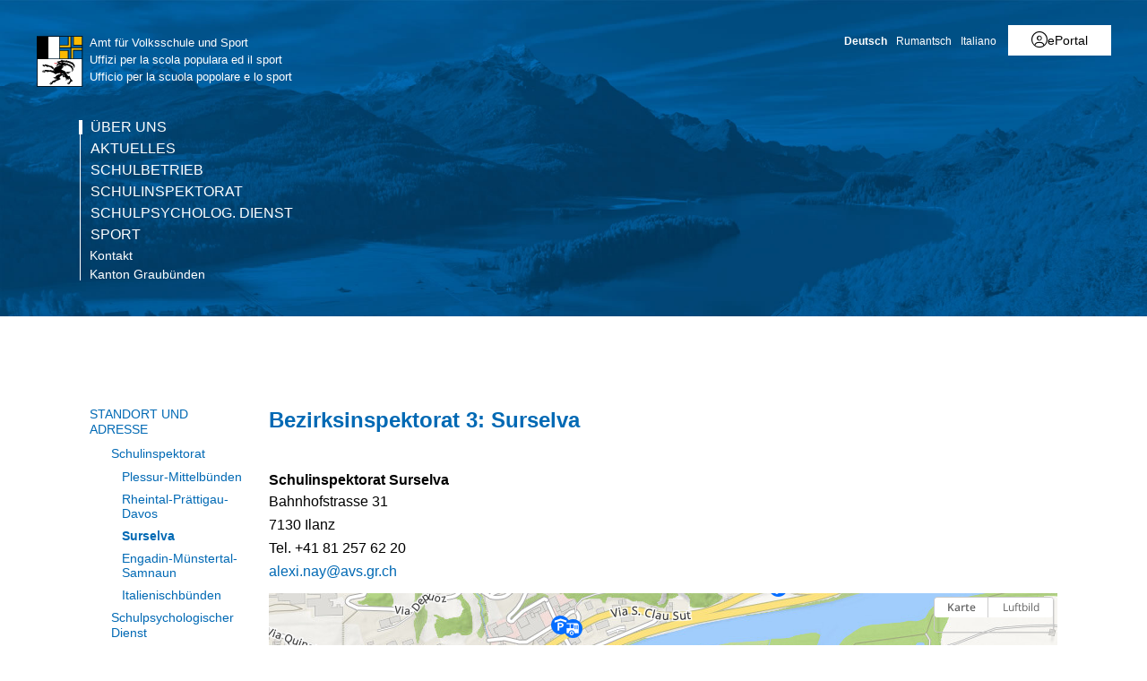

--- FILE ---
content_type: text/html; charset=utf-8
request_url: https://www.gr.ch/DE/institutionen/verwaltung/ekud/avs/ueberuns/standort/inspektorate/Seiten/Surselva.aspx
body_size: 23303
content:
<!DOCTYPE html>

<html id="ctl00_htmlRoot" lang="DE" dir="ltr">
<head id="ctl00_Head1" class="wcag_articleleft"><meta http-equiv="X-UA-Compatible" content="IE=edge" /><meta name="viewport" content="width=device-width, initial-scale=1" /><link rel="shortcut icon" href="/_layouts/15/GR/images/favicon.ico" type="image/vnd.microsoft.icon" id="favicon" /><link id="ctl00_lnkAppleIcon" rel="apple-touch-icon" href="https://www.gr.ch/_layouts/15/GR/images/apple-touch-icon.png" /><meta id="ctl00_MetaKeywords" name="Keywords" content="Standort und Adresse Schul- und Kindergarteninspektorat Bezirksinspektorat 3: Surselva Kanton Graubünden" /><meta id="ctl00_MetaDescription" name="Description" content="Standort und Adresse Schul- und Kindergarteninspektorat Bezirksinspektorat 3: Surselva Kanton Graubünden" /><meta id="ctl00_MetaLastModified" name="Last-Modified" content="2019-11-28T08:35:39Z" /><meta charset="utf-8" /><link id="CssLink-16329b0f301048ab9bc2988b6f8fa0d7" rel="stylesheet" type="text/css" href="/Style%20Library/de-DE/Themable/Core%20Styles/controls15.css"/>
<style id="SPThemeHideForms" type="text/css">body {opacity:0 !important}</style>

<link id="ctl00_CSSRegistration_main" rel="stylesheet" type="text/css" media="all" href="https://cdn.gr.ch/gr/prod/css/main.v2.css?date=20250311102125" />



<title>
	Surselva - Schulinspektorat
</title><script id="ctl00_MainJS" src="https://cdn.gr.ch/gr/prod/js/main.v2.js"></script>
  <script src="https://kit.fontawesome.com/f572033358.js" crossorigin="anonymous"></script>
  
  <script type="text/javascript">
    function UpdateFormDigest(serverRelativeWebUrl, updateInterval) {
    try {
        var pageContextInfo = window['_spPageContextInfo'];

        if (pageContextInfo == null || pageContextInfo.updateFormDigestPageLoaded == null) {
            return;
        }
        var now = new Date();

        if (now.getTime() - pageContextInfo.updateFormDigestPageLoaded.getTime() < updateInterval) {
            return;
        }
        if (serverRelativeWebUrl == null || serverRelativeWebUrl.length <= 0) {
            return;
        }
        var formDigestElement = (document.getElementsByName("__REQUESTDIGEST"))[0];

        if (formDigestElement == null || formDigestElement.tagName.toLowerCase() != "input" || formDigestElement.type.toLowerCase() != "hidden" || formDigestElement.value == null || formDigestElement.value.length <= 0) {
            return;
        }
        var request = new XMLHttpRequest();

        if (request == null) {
            return;
        }
        request.open("POST", GetUrlFromWebUrlAndWebRelativeUrl(serverRelativeWebUrl, "_vti_bin/sites.asmx"), false);
        request.setRequestHeader("Content-Type", "text/xml");
        request.setRequestHeader("SOAPAction", "http://schemas.microsoft.com/sharepoint/soap/GetUpdatedFormDigest");
        request.send("<?xml version=\"1.0\" encoding=\"utf-8\"?>" + "<soap:Envelope xmlns:xsi=\"http://www.w3.org/2001/XMLSchema-instance\" xmlns:xsd=\"http://www.w3.org/2001/XMLSchema\" xmlns:soap=\"http://schemas.xmlsoap.org/soap/envelope/\">" + "  <soap:Body>" + "    <GetUpdatedFormDigest xmlns=\"http://schemas.microsoft.com/sharepoint/soap/\" />" + "  </soap:Body>" + "</soap:Envelope>");
        var responseText = request.responseText;

        if (responseText == null || responseText.length <= 0) {
            return;
        }
        var startTag = '<GetUpdatedFormDigestResult>';
        var endTag = '</GetUpdatedFormDigestResult>';
        var startTagIndex = responseText.indexOf(startTag);
        var endTagIndex = responseText.indexOf(endTag, startTagIndex + startTag.length);
        var newFormDigest = null;

        if (startTagIndex >= 0 && endTagIndex > startTagIndex) {
            newFormDigest = responseText.substring(startTagIndex + startTag.length, endTagIndex);
        }
        if (newFormDigest == null || newFormDigest.length <= 0) {
            return;
        }
        var oldValue = formDigestElement.value;

        formDigestElement.value = newFormDigest;
        pageContextInfo.updateFormDigestPageLoaded = new Date();
    }
    catch (ex) { }
    }    
  </script>
  
  <script type="text/javascript">
    jQuery(document).ready(function ($) {
      var logoLink = jQuery("a[id$='HyperlinkScreenLogo']").attr("href");
      var metaLink = jQuery("a[id$='HyperLinkHome']").attr("href");
      if (typeof (logoLink) !== "undefined" && typeof (metaLink) !== "undefined" && metaLink.toLowerCase() === logoLink.toLowerCase())
      {
        jQuery("a[id$='HyperLinkHome']").hide();
      }
    });
  </script>

  <script type="text/javascript">// <![CDATA[ 

var g_SPOffSwitches={};
// ]]>
</script>
<script type="text/javascript" src="/_layouts/15/1031/initstrings.js?rev=BWYPIpFr4uyFva7BdRGqeg%3D%3DTAG0"></script>
<script type="text/javascript" src="/_layouts/15/init.js?rev=eqiUN2EN5Xn%2F2YyfuJQDtA%3D%3DTAG0"></script>
<script type="text/javascript" src="/_layouts/15/theming.js?rev=SuLUbbwTXcxFWOWLFUsOkw%3D%3DTAG0"></script>
<script type="text/javascript" src="/ScriptResource.axd?d=DXF4cTZxzUJcS2XYxLAnxTeyMhv8C0kbD0f4CgBoXM_769XitixYsEGmoMOCQ6zpHtwkc-wq4rGugKXoXESDHn-8Xhb0He2NhYi0Po0YmRRoXyy_6og-ZXLQOiof9E4a_bUcge7IjM-92yXKA7l5-_IPtVsPyw62aPgAS2yIN5J8PO8rgdccJmcAkSCXmElQ0&amp;t=5c0e0825"></script>
<script type="text/javascript" src="/_layouts/15/blank.js?rev=OqEYlnomw4m5X%2FMg2wSuyA%3D%3DTAG0"></script>
<script type="text/javascript" src="/ScriptResource.axd?d=nZ9cTffOUuRcVeU1TpQ0UK545frcOq0Ip2kpJ_0sg9dQMcs8JSZ4KPDo9uAGHgo3BBGZ80fXCu3x0NW5fj7JneJGniH-WcYMd-TDdbFoqEiJITE-EQKYuAQvNSFTgdxlj21_A2fiogDKUHa044fCTSjcrfSa0qU2jtzoBZ6qc-OjJz5QaW8ZV1rQco5QS07G0&amp;t=5c0e0825"></script>
<script type="text/javascript" src="/_layouts/15/sp.init.js?rev=GcX1%2BQkwU9iewwepsza2Kw%3D%3DTAG0"></script>
<script type="text/javascript" src="/_layouts/15/clientrenderer.js?rev=Evu1eqGPwP%2FeN5ZuIpaSTQ%3D%3DTAG0"></script>
<script type="text/javascript" src="/_layouts/15/1031/srch.resources.js?rev=e5Bs4PyN48823rOKkGIyNQ%3D%3DTAG0"></script>
<script type="text/javascript" src="/_layouts/15/search.clientcontrols.js?rev=xgTuNRzK%2B28qr6bjGThpIw%3D%3DTAG0"></script>
<script type="text/javascript" src="/_layouts/15/1031/sp.res.js?rev=U%2F2Mnt3Iq%2FKcEUw3jEntmA%3D%3DTAG0"></script>
<script type="text/javascript" src="/_layouts/15/sp.runtime.js?rev=ieBn%2FPr8FuV9095CsVXFdw%3D%3DTAG0"></script>
<script type="text/javascript" src="/_layouts/15/sp.ui.dialog.js?rev=d7y1SiSVwqLJzuIiMAukpg%3D%3DTAG0"></script>
<script type="text/javascript" src="/_layouts/15/sp.js?rev=Os4G339%2BEf5vdNuG9dSWtw%3D%3DTAG0"></script>
<script type="text/javascript" src="/_layouts/15/cui.js?rev=ejf8nksDjeL2s1mvUvw77w%3D%3DTAG0"></script>
<script type="text/javascript">RegisterSod("require.js", "\u002f_layouts\u002f15\u002frequire.js?rev=bv3fWJhk0uFGpVwBxnZKNQ\u00253D\u00253DTAG0");</script>
<script type="text/javascript">RegisterSod("strings.js", "\u002f_layouts\u002f15\u002f1031\u002fstrings.js?rev=0iUUnQN5mc16eUoaw5DqIQ\u00253D\u00253DTAG0");</script>
<script type="text/javascript">RegisterSod("core.js", "\u002f_layouts\u002f15\u002fcore.js?rev=OuK8lknoOD37VvjQyOsHrw\u00253D\u00253DTAG0");RegisterSodDep("core.js", "strings.js");</script>
<script type="text/javascript">RegisterSod("menu.js", "\u002f_layouts\u002f15\u002fmenu.js?rev=WMbI5XqdDKTzX20rarEQsQ\u00253D\u00253DTAG0");</script>
<script type="text/javascript">RegisterSod("mQuery.js", "\u002f_layouts\u002f15\u002fmquery.js?rev=wdHoEUjBno2g0ULGFwFjAg\u00253D\u00253DTAG0");</script>
<script type="text/javascript">RegisterSod("callout.js", "\u002f_layouts\u002f15\u002fcallout.js?rev=yFnKkBSYasfA2rW6krdVFQ\u00253D\u00253DTAG0");RegisterSodDep("callout.js", "strings.js");RegisterSodDep("callout.js", "mQuery.js");RegisterSodDep("callout.js", "core.js");</script>
<script type="text/javascript">RegisterSod("sp.core.js", "\u002f_layouts\u002f15\u002fsp.core.js?rev=LSKJVyPWTBdDAU6EL2A6kw\u00253D\u00253DTAG0");RegisterSodDep("sp.core.js", "strings.js");RegisterSodDep("sp.core.js", "core.js");</script>
<script type="text/javascript">RegisterSod("clienttemplates.js", "\u002f_layouts\u002f15\u002fclienttemplates.js?rev=oZO8iLnMIX278DJXZp9S4A\u00253D\u00253DTAG0");</script>
<script type="text/javascript">RegisterSod("sharing.js", "\u002f_layouts\u002f15\u002fsharing.js?rev=z7dWWrP\u00252FqzzxvtLQKR08Ww\u00253D\u00253DTAG0");RegisterSodDep("sharing.js", "strings.js");RegisterSodDep("sharing.js", "mQuery.js");RegisterSodDep("sharing.js", "clienttemplates.js");RegisterSodDep("sharing.js", "core.js");</script>
<script type="text/javascript">RegisterSod("suitelinks.js", "\u002f_layouts\u002f15\u002fsuitelinks.js?rev=hNe7S\u00252B4EVV83bzPy9U\u00252BEvQ\u00253D\u00253DTAG0");RegisterSodDep("suitelinks.js", "strings.js");RegisterSodDep("suitelinks.js", "core.js");</script>
<script type="text/javascript">RegisterSod("sp.search.js", "\u002f_layouts\u002f15\u002fsp.search.js?rev=eMyDf7ZGV6rTjB2sDSdovA\u00253D\u00253DTAG0");</script>
<script type="text/javascript">RegisterSod("ajaxtoolkit.js", "\u002f_layouts\u002f15\u002fajaxtoolkit.js?rev=I3jVxnVkBqeUZ\u00252FWA\u00252BgwTLg\u00253D\u00253DTAG0");</script>
<script type="text/javascript">RegisterSod("inplview", "\u002f_layouts\u002f15\u002finplview.js?rev=ecdG8BqIlGbfoftF0\u00252FIAZA\u00253D\u00253DTAG0");RegisterSodDep("inplview", "strings.js");RegisterSodDep("inplview", "core.js");RegisterSodDep("inplview", "clienttemplates.js");</script>
<script type="text/javascript">RegisterSod("ribbon", "\u002f_layouts\u002f15\u002fsp.ribbon.js?rev=wPDmc1LZubpR2Fgk01M8qw\u00253D\u00253DTAG0");RegisterSodDep("ribbon", "strings.js");RegisterSodDep("ribbon", "core.js");RegisterSodDep("ribbon", "sp.core.js");RegisterSodDep("ribbon", "inplview");</script>
<script type="text/javascript">RegisterSod("sp.ui.policy.resources.resx", "\u002f_layouts\u002f15\u002fScriptResx.ashx?culture=de\u00252Dde\u0026name=SP\u00252EUI\u00252EPolicy\u00252EResources\u0026rev=zqR7mtEvL10cimHdEd38og\u00253D\u00253D");</script>
<script type="text/javascript">RegisterSod("mdn.js", "\u002f_layouts\u002f15\u002fmdn.js?rev=n0g\u00252FdHfO24JOLH\u00252FiRZEgQA\u00253D\u00253DTAG0");RegisterSodDep("mdn.js", "core.js");RegisterSodDep("mdn.js", "ribbon");RegisterSodDep("mdn.js", "sp.ui.policy.resources.resx");</script>
<script type="text/javascript">RegisterSod("userprofile", "\u002f_layouts\u002f15\u002fsp.userprofiles.js?rev=J0M1pzLkfDXcJflabMvTYA\u00253D\u00253DTAG0");</script>
<script type="text/javascript">RegisterSod("followingcommon.js", "\u002f_layouts\u002f15\u002ffollowingcommon.js?rev=MgAestdI8p64n4UsP1Xeug\u00253D\u00253DTAG0");RegisterSodDep("followingcommon.js", "strings.js");RegisterSodDep("followingcommon.js", "userprofile");RegisterSodDep("followingcommon.js", "core.js");RegisterSodDep("followingcommon.js", "mQuery.js");</script>
<script type="text/javascript">RegisterSod("profilebrowserscriptres.resx", "\u002f_layouts\u002f15\u002f1031\u002fprofilebrowserscriptres.js?rev=0VD3UbNaRWE8a8G97Fi\u00252BIA\u00253D\u00253DTAG0");</script>
<script type="text/javascript">RegisterSod("sp.ui.mysitecommon.js", "\u002f_layouts\u002f15\u002fsp.ui.mysitecommon.js?rev=5nRJiZWvHP3AB7VS14cjuw\u00253D\u00253DTAG0");RegisterSodDep("sp.ui.mysitecommon.js", "userprofile");RegisterSodDep("sp.ui.mysitecommon.js", "profilebrowserscriptres.resx");</script>
<script type="text/javascript">RegisterSod("browserScript", "\u002f_layouts\u002f15\u002fie55up.js?rev=DI\u00252FQWWhap6s759k\u00252FklnF0g\u00253D\u00253DTAG0");RegisterSodDep("browserScript", "strings.js");</script>
<script type="text/javascript">RegisterSod("datepicker.js", "\u002f_layouts\u002f15\u002fdatepicker.js?rev=8dvNCKf66PXIf\u00252Bw1tiMMxQ\u00253D\u00253DTAG0");RegisterSodDep("datepicker.js", "strings.js");</script>
<script type="text/javascript">RegisterSod("sp.publishing.resources.resx", "\u002f_layouts\u002f15\u002f1031\u002fsp.publishing.resources.js?rev=RvhvxWa8vV6hNxtOdUYaXQ\u00253D\u00253DTAG0");</script>
<script type="text/javascript">RegisterSod("mediaplayer.js", "\u002f_layouts\u002f15\u002fmediaplayer.js?rev=Pw\u00252BTVD1GS7dI32vhL3TpWA\u00253D\u00253DTAG0");RegisterSodDep("mediaplayer.js", "sp.publishing.resources.resx");</script>

    
    


<link rel="canonical" href="https://www.gr.ch:443/DE/institutionen/verwaltung/ekud/avs/ueberuns/standort/inspektorate/Seiten/Surselva.aspx" />
  <link type="text/xml" rel="alternate" href="/DE/institutionen/verwaltung/ekud/avs/ueberuns/standort/inspektorate/_vti_bin/spsdisco.aspx" />
  
  <script>
    var counter = 0;
    var arrEditors = new Array();

    function RadEditorOnClientLoad(editor, args) {
      arrEditors[counter] = editor;
      counter++;
    }

    function pageLoad(sender, args) {
      if (typeof Telerik !== "undefined" && typeof Telerik.Web !== "undefined" && typeof Telerik.Web.UI !== "undefined" && typeof Telerik.Web.UI.Editor !== "undefined") {
        QualidatorOptimizeHtmlFilter.registerClass('QualidatorOptimizeHtmlFilter', Telerik.Web.UI.Editor.Filter);
        InitTelerikEditors();
      }
    }

    function RequestSearchPage(searchPage, txtFieldId) {
      var $container = jQuery("#HeaderContainer");
      var searchExpression = jQuery("#" + txtFieldId, $container);
      if (searchExpression.length === 0) {        
        $container = jQuery("div.sticky-header");
        searchExpression = jQuery("#" + txtFieldId, $container);
      }
      if (searchExpression.length > 0) {
        window.location = searchPage + "?k=" + searchExpression.val();
      }
      return false;
    }

    function ProcessImn() { }
    function ProcessImnMarkers() { }
  </script>
<style type="text/css">
	/* <![CDATA[ */
	#ctl00_TreeNavigation1_TreeNavigationMenu img.icon { border-style:none;vertical-align:middle; }
	#ctl00_TreeNavigation1_TreeNavigationMenu img.separator { border-style:none;display:block; }
	#ctl00_TreeNavigation1_TreeNavigationMenu ul { list-style:none;margin:0;padding:0;width:auto; }
	#ctl00_TreeNavigation1_TreeNavigationMenu ul.dynamic { z-index:1; }
	#ctl00_TreeNavigation1_TreeNavigationMenu a { text-decoration:none;white-space:nowrap;display:block; }
	#ctl00_TreeNavigation1_TreeNavigationMenu a.popout { background-image:url("/WebResource.axd?d=1FeU32r6wc5D9wtMF02cvvLpjsk4tEih4FdgO_oLsiDbQDRns4VcplJl2Ewq_glqPVFkqZi_GtPW2aqacnr9Dc8pPjx3BFvslT74KMspwQSBJNUW_8QGX2Iz9sRlds2E0&t=638901608248157332");background-repeat:no-repeat;background-position:right center;padding-right:14px; }
	/* ]]> */
</style></head>
<body id="ctl00_HtmlBody" class="wcag_articleleft Display">
  <div class="form-container">
    <form method="post" action="./Surselva.aspx" onsubmit="javascript:return WebForm_OnSubmit();" id="aspnetForm" class="Seven49Master">
<div class="aspNetHidden">
<input type="hidden" name="_wpcmWpid" id="_wpcmWpid" value="" />
<input type="hidden" name="wpcmVal" id="wpcmVal" value="" />
<input type="hidden" name="MSOWebPartPage_PostbackSource" id="MSOWebPartPage_PostbackSource" value="" />
<input type="hidden" name="MSOTlPn_SelectedWpId" id="MSOTlPn_SelectedWpId" value="" />
<input type="hidden" name="MSOTlPn_View" id="MSOTlPn_View" value="0" />
<input type="hidden" name="MSOTlPn_ShowSettings" id="MSOTlPn_ShowSettings" value="False" />
<input type="hidden" name="MSOGallery_SelectedLibrary" id="MSOGallery_SelectedLibrary" value="" />
<input type="hidden" name="MSOGallery_FilterString" id="MSOGallery_FilterString" value="" />
<input type="hidden" name="MSOTlPn_Button" id="MSOTlPn_Button" value="none" />
<input type="hidden" name="__EVENTTARGET" id="__EVENTTARGET" value="" />
<input type="hidden" name="__EVENTARGUMENT" id="__EVENTARGUMENT" value="" />
<input type="hidden" name="__REQUESTDIGEST" id="__REQUESTDIGEST" value="noDigest" />
<input type="hidden" name="MSOSPWebPartManager_DisplayModeName" id="MSOSPWebPartManager_DisplayModeName" value="Browse" />
<input type="hidden" name="MSOSPWebPartManager_ExitingDesignMode" id="MSOSPWebPartManager_ExitingDesignMode" value="false" />
<input type="hidden" name="MSOWebPartPage_Shared" id="MSOWebPartPage_Shared" value="" />
<input type="hidden" name="MSOLayout_LayoutChanges" id="MSOLayout_LayoutChanges" value="" />
<input type="hidden" name="MSOLayout_InDesignMode" id="MSOLayout_InDesignMode" value="" />
<input type="hidden" name="_wpSelected" id="_wpSelected" value="" />
<input type="hidden" name="_wzSelected" id="_wzSelected" value="" />
<input type="hidden" name="MSOSPWebPartManager_OldDisplayModeName" id="MSOSPWebPartManager_OldDisplayModeName" value="Browse" />
<input type="hidden" name="MSOSPWebPartManager_StartWebPartEditingName" id="MSOSPWebPartManager_StartWebPartEditingName" value="false" />
<input type="hidden" name="MSOSPWebPartManager_EndWebPartEditing" id="MSOSPWebPartManager_EndWebPartEditing" value="false" />
<input type="hidden" name="__VIEWSTATE" id="__VIEWSTATE" value="/[base64]/[base64]/uvgkpr6GioNFpMvZZU=" />
</div>

<script type="text/javascript">
//<![CDATA[
var theForm = document.forms['aspnetForm'];
if (!theForm) {
    theForm = document.aspnetForm;
}
function __doPostBack(eventTarget, eventArgument) {
    if (!theForm.onsubmit || (theForm.onsubmit() != false)) {
        theForm.__EVENTTARGET.value = eventTarget;
        theForm.__EVENTARGUMENT.value = eventArgument;
        theForm.submit();
    }
}
//]]>
</script>


<script src="/WebResource.axd?d=XU81YiZDwYxZnKBpN997AoJt1hAvQwsokueSh_8O4zg5W5zCyZDO8Sz1TjAT1VOKx2lOn9hEC3tI2YVYJPEUNZRFaj5hv08m3dJpBRz5LmE1&amp;t=638901608248157332" type="text/javascript"></script>


<script type="text/javascript">
//<![CDATA[
var MSOWebPartPageFormName = 'aspnetForm';
var g_presenceEnabled = true;
var g_wsaEnabled = false;

var g_correlationId = '2c47f0a1-020f-0018-8eaf-8114288e1b15';
var g_wsaQoSEnabled = false;
var g_wsaQoSDataPoints = [];
var g_wsaRUMEnabled = false;
var g_wsaLCID = 1031;
var g_wsaListTemplateId = 850;
var g_wsaSiteTemplateId = 'WCAGTEMPLATE#1';
var _spPageContextInfo={"webServerRelativeUrl":"/DE/institutionen/verwaltung/ekud/avs/ueberuns/standort/inspektorate","webAbsoluteUrl":"https://www.gr.ch/DE/institutionen/verwaltung/ekud/avs/ueberuns/standort/inspektorate","viewId":"","listId":"{5055494f-7d4b-4f2e-b7d6-e7a132dcd6f1}","listPermsMask":{"High":16,"Low":196673},"listUrl":"/DE/institutionen/verwaltung/ekud/avs/ueberuns/standort/inspektorate/Seiten","listTitle":"Seiten","listBaseTemplate":850,"viewOnlyExperienceEnabled":false,"blockDownloadsExperienceEnabled":false,"idleSessionSignOutEnabled":false,"cdnPrefix":"","siteAbsoluteUrl":"https://www.gr.ch","siteId":"{e44aa434-51e1-4c3d-9063-3f71f3de9370}","showNGSCDialogForSyncOnTS":false,"supportPoundStorePath":true,"supportPercentStorePath":true,"siteSubscriptionId":null,"CustomMarkupInCalculatedFieldDisabled":true,"AllowCustomMarkupInCalculatedField":false,"isSPO":false,"farmLabel":null,"serverRequestPath":"/DE/institutionen/verwaltung/ekud/avs/ueberuns/standort/inspektorate/Seiten/Surselva.aspx","layoutsUrl":"_layouts/15","webId":"{6c43f326-01b0-4f88-9aa8-e303bfe661b1}","webTitle":"Schulinspektorat","webTemplate":"10051","webTemplateConfiguration":"WCAGTEMPLATE#1","webDescription":"","tenantAppVersion":"0","isAppWeb":false,"webLogoUrl":"/_layouts/images/titlegraphic.gif","webLanguage":1031,"currentLanguage":1031,"currentUICultureName":"de-DE","currentCultureName":"de-CH","currentCultureLCID":2055,"env":null,"nid":0,"fid":0,"serverTime":"2026-01-24T23:10:26.6224266Z","siteClientTag":"214$$16.0.10417.20037","crossDomainPhotosEnabled":false,"openInClient":true,"Has2019Era":true,"webUIVersion":15,"webPermMasks":{"High":16,"Low":196673},"pageListId":"{5055494f-7d4b-4f2e-b7d6-e7a132dcd6f1}","pageItemId":4,"pagePermsMask":{"High":16,"Low":196673},"pagePersonalizationScope":1,"userEmail":"","userId":0,"userLoginName":null,"userDisplayName":null,"isAnonymousUser":true,"isAnonymousGuestUser":false,"isEmailAuthenticationGuestUser":false,"isExternalGuestUser":false,"systemUserKey":null,"alertsEnabled":true,"siteServerRelativeUrl":"/","allowSilverlightPrompt":"True","themeCacheToken":"/DE/institutionen/verwaltung/ekud/avs/ueberuns/standort/inspektorate::2:","themedCssFolderUrl":null,"themedImageFileNames":null,"modernThemingEnabled":true,"isSiteAdmin":false,"ExpFeatures":[480216468,1884350801,1158731092,62197791,538521105,335811073,4194306,34614301,268500996,-1946025984,28445328,-2147475455,134291456,65536,288,950272,1282,808326148,134217873,0,0,-1073217536,545285252,18350656,-467402752,6291457,-2147483644,1074794496,-1728053184,1845537108,622628,4102,0,0,0,0,0,0,0,0,0,0,0,0,0,0,0],"killSwitches":{},"InternalValidAuthorities":["hallo.gr.ch","www.hallo.gr.ch","wef.gr.ch","www.wef.gr.ch","kunstmuseum.gr.ch","www.kunstmuseum.gr.ch","raetischesmuseum.gr.ch","www.gr.ch","www2019.gr.ch","mysite.gr.ch"],"CorrelationId":"2c47f0a1-020f-0018-8eaf-8114288e1b15","hasManageWebPermissions":false,"isNoScriptEnabled":false,"groupId":null,"groupHasHomepage":true,"groupHasQuickLaunchConversationsLink":false,"departmentId":null,"hubSiteId":null,"hasPendingWebTemplateExtension":false,"isHubSite":false,"isWebWelcomePage":false,"siteClassification":"","hideSyncButtonOnODB":false,"showNGSCDialogForSyncOnODB":false,"sitePagesEnabled":false,"sitePagesFeatureVersion":0,"DesignPackageId":"00000000-0000-0000-0000-000000000000","groupType":null,"groupColor":"#23874b","siteColor":"#23874b","headerEmphasis":0,"navigationInfo":null,"guestsEnabled":false,"MenuData":{"SignInUrl":"/DE/institutionen/verwaltung/ekud/avs/ueberuns/standort/inspektorate/_layouts/15/Authenticate.aspx?Source=%2FDE%2Finstitutionen%2Fverwaltung%2Fekud%2Favs%2Fueberuns%2Fstandort%2Finspektorate%2FSeiten%2FSurselva%2Easpx"},"RecycleBinItemCount":-1,"PublishingFeatureOn":true,"PreviewFeaturesEnabled":false,"disableAppViews":false,"disableFlows":false,"serverRedirectedUrl":null,"formDigestValue":"0x4EA21944E71ABCB9B4A3A86BB2BDC4A871FDE1DA4C302A926F4F7857429EF5821EB923715079AF93C947E300B87E82C2400DA3EF002567F8A5E1C8EDDE4E1FEB,24 Jan 2026 23:10:26 -0000","maximumFileSize":250,"formDigestTimeoutSeconds":1800,"canUserCreateMicrosoftForm":false,"canUserCreateVisioDrawing":true,"readOnlyState":null,"isTenantDevSite":false,"preferUserTimeZone":false,"userTimeZoneData":null,"userTime24":false,"userFirstDayOfWeek":null,"webTimeZoneData":null,"webTime24":false,"webFirstDayOfWeek":null,"isSelfServiceSiteCreationEnabled":null,"alternateWebAppHost":"","aadTenantId":"","aadUserId":"","aadInstanceUrl":"","msGraphEndpointUrl":"https://","allowInfectedDownload":true};_spPageContextInfo.updateFormDigestPageLoaded=new Date();_spPageContextInfo.clientServerTimeDelta=new Date(_spPageContextInfo.serverTime)-new Date();if(typeof(define)=='function'){define('SPPageContextInfo',[],function(){return _spPageContextInfo;});}
                            function DoCallBack(filterText)
                            {WebForm_DoCallback('ctl00$SPWebPartManager1$g_2676a557_4d60_42f8_8cfc_c4b539cee9f3',filterText,UpdateFilterCallback,0,CallBackError,true)
                            }
                            function CallBackError(result, clientsideString)
                            {                
                            }
                        var L_Menu_BaseUrl="/DE/institutionen/verwaltung/ekud/avs/ueberuns/standort/inspektorate";
var L_Menu_LCID="1031";
var L_Menu_SiteTheme="null";
document.onreadystatechange=fnRemoveAllStatus; function fnRemoveAllStatus(){removeAllStatus(true)};var dlc_fvsi = {"DefaultViews":[],"ViewUrls":[],"WebUrl":"\/DE\/institutionen\/verwaltung\/ekud\/avs\/ueberuns\/standort\/inspektorate"};
function _spNavigateHierarchy(nodeDiv, dataSourceId, dataPath, url, listInContext, type) {

    CoreInvoke('ProcessDefaultNavigateHierarchy', nodeDiv, dataSourceId, dataPath, url, listInContext, type, document.forms.aspnetForm, "", "\u002fDE\u002finstitutionen\u002fverwaltung\u002fekud\u002favs\u002fueberuns\u002fstandort\u002finspektorate\u002fSeiten\u002fSurselva.aspx");

}
var searchconfig = {
HeaderTopSearch: "Suche",Placeholder: "Ihr Suchbegriff...",ImageUrl: "https://cdn.gr.ch/gr/prod/images/icons-set/suche.svg",SearchExpression: "",SearchPage: "/DE/Seiten/Suche.aspx",};
Flighting.ExpFeatures = [480216468,1884350801,1158731092,62197791,538521105,335811073,4194306,34614301,268500996,-1946025984,28445328,-2147475455,134291456,65536,288,950272,1282,808326148,134217873,0,0,-1073217536,545285252,18350656,-467402752,6291457,-2147483644,1074794496,-1728053184,1845537108,622628,4102,0,0,0,0,0,0,0,0,0,0,0,0,0,0,0]; (function()
{
    if(typeof(window.SP) == "undefined") window.SP = {};
    if(typeof(window.SP.YammerSwitch) == "undefined") window.SP.YammerSwitch = {};

    var ysObj = window.SP.YammerSwitch;
    ysObj.IsEnabled = false;
    ysObj.TargetYammerHostName = "www.yammer.com";
} )(); var _spWebPartComponents = new Object();//]]>
</script>

<script src="/ScriptResource.axd?d=9KfELFzfbaY3Qg-u0Qzix7KxzZtdCJwtLugjmy_DXkmilazt4Zzf_FLPyq8mkyjao9LjznsWhcYQ5rJDE7Rj0j4VKWU07zVI_h6CsOnmphSnvr8RzSPjShTp7hkKPrqGrIZ49c65JQYm4niM2tSCfhE3Gv-iHGen4LyJuznGc2o1&amp;t=ffffffff93d1c106" type="text/javascript"></script>
<script src="/_layouts/15/blank.js?rev=OqEYlnomw4m5X%2FMg2wSuyA%3D%3DTAG0" type="text/javascript"></script>
<script type="text/javascript">
//<![CDATA[
window.SPThemeUtils && SPThemeUtils.RegisterCssReferences([{"Url":"\u002fStyle Library\u002fde-DE\u002fThemable\u002fCore Styles\u002fcontrols15.css","OriginalUrl":"\u002fStyle Library\u002fde-DE\u002fThemable\u002fCore Styles\u002fcontrols15.css","Id":"CssLink-16329b0f301048ab9bc2988b6f8fa0d7","ConditionalExpression":"","After":"","RevealToNonIE":"false"}]);
(function(){

        if (typeof(_spBodyOnLoadFunctions) === 'undefined' || _spBodyOnLoadFunctions === null) {
            return;
        }
        _spBodyOnLoadFunctions.push(function() {
            SP.SOD.executeFunc('core.js', 'FollowingDocument', function() { FollowingDocument(); });
        });
    })();(function(){

        if (typeof(_spBodyOnLoadFunctions) === 'undefined' || _spBodyOnLoadFunctions === null) {
            return;
        }
        _spBodyOnLoadFunctions.push(function() {
            SP.SOD.executeFunc('core.js', 'FollowingCallout', function() { FollowingCallout(); });
        });
    })();var _spRegionalSettings={adjustHijriDays:0,calendarType:1,firstDayOfWeek:1,firstWeekOfYear:0,localeId:2055,currentDateInLocalCalendar: new Date(2026, 0, 25),showWeeks:0,timeZone:'00:59:59.9998211',timeZoneInHours:1,workDayEnd:1020,workDayStart:480,workDays:'0111110',time24:1};Sys.CultureInfo.CurrentCulture = (function(a){return new Sys.CultureInfo(a.name,a.numberFormat,a.dateTimeFormat)})({"dateTimeFormat":{"AMDesignator":"vorm.","AbbreviatedDayNames":["So.","Mo.","Di.","Mi.","Do.","Fr.","Sa."],"AbbreviatedLeapMonthNames":null,"AbbreviatedMonthGenitiveNames":["Jan.","Feb.","März","Apr.","Mai","Juni","Juli","Aug.","Sep.","Okt.","Nov.","Dez.",""],"AbbreviatedMonthNames":["Jan","Feb","Mär","Apr","Mai","Jun","Jul","Aug","Sep","Okt","Nov","Dez",""],"Calendar":{"AlgorithmType":1,"CalendarType":1,"Eras":[1],"IsReadOnly":false,"MaxSupportedDateTime":"\/Date(253402300799999)\/","MinSupportedDateTime":"\/Date(-62135596800000)\/","TwoDigitYearMax":2029},"CalendarWeekRule":2,"DateSeparator":".","DayNames":["Sonntag","Montag","Dienstag","Mittwoch","Donnerstag","Freitag","Samstag"],"FirstDayOfWeek":1,"FullDateTimePattern":"dddd, d. MMMM yyyy HH:mm:ss","IsReadOnly":true,"LeapMonthNames":null,"LongDatePattern":"dddd, d. MMMM yyyy","LongTimePattern":"HH:mm:ss","MonthDayPattern":"d. MMMM","MonthGenitiveNames":["Januar","Februar","März","April","Mai","Juni","Juli","August","September","Oktober","November","Dezember",""],"MonthNames":["Januar","Februar","März","April","Mai","Juni","Juli","August","September","Oktober","November","Dezember",""],"NativeCalendarName":"Gregorianischer Kalender","PMDesignator":"nachm.","RFC1123Pattern":"ddd, dd MMM yyyy HH':'mm':'ss 'GMT'","ShortDatePattern":"dd.MM.yyyy","ShortTimePattern":"HH:mm","ShortestDayNames":["So.","Mo.","Di.","Mi.","Do.","Fr.","Sa."],"SortableDateTimePattern":"yyyy'-'MM'-'dd'T'HH':'mm':'ss","TimeSeparator":":","UniversalSortableDateTimePattern":"yyyy'-'MM'-'dd HH':'mm':'ss'Z'","YearMonthPattern":"MMMM yyyy","eras":[1,"n. Chr.","n. Chr.",0]},"name":"de-CH","numberFormat":{"CurrencyDecimalDigits":2,"CurrencyDecimalSeparator":".","CurrencyGroupSeparator":"'","CurrencyGroupSizes":[3],"CurrencyNegativePattern":2,"CurrencyPositivePattern":2,"CurrencySymbol":"CHF","DigitSubstitution":1,"IsReadOnly":true,"NaNSymbol":"NaN","NativeDigits":["0","1","2","3","4","5","6","7","8","9"],"NegativeInfinitySymbol":"-∞","NegativeSign":"-","NumberDecimalDigits":2,"NumberDecimalSeparator":".","NumberGroupSeparator":"'","NumberGroupSizes":[3],"NumberNegativePattern":1,"PerMilleSymbol":"‰","PercentDecimalDigits":2,"PercentDecimalSeparator":".","PercentGroupSeparator":"'","PercentGroupSizes":[3],"PercentNegativePattern":1,"PercentPositivePattern":1,"PercentSymbol":"%","PositiveInfinitySymbol":"∞","PositiveSign":"+"}});if (typeof(DeferWebFormInitCallback) == 'function') DeferWebFormInitCallback();function WebForm_OnSubmit() {
UpdateFormDigest('\u002fDE\u002finstitutionen\u002fverwaltung\u002fekud\u002favs\u002fueberuns\u002fstandort\u002finspektorate', 1440000);if (typeof(_spFormOnSubmitWrapper) != 'undefined') {return _spFormOnSubmitWrapper();} else {return true;};
return true;
}
//]]>
</script>

					<div class="aspNetHidden">

						<input type="hidden" name="__VIEWSTATEGENERATOR" id="__VIEWSTATEGENERATOR" value="76EDBDD5" />
					</div>

              
      <script type="text/javascript">
//<![CDATA[
Sys.WebForms.PageRequestManager._initialize('ctl00$ctl20', 'aspnetForm', [], [], [], 90, 'ctl00');
//]]>
</script>


      <div class="noindex" role="navigation" aria-label="skip-links">
        <ul class="skip-links">
          <li id="ctl00_litSkipLinkContent"><a href="#MainContent" accesskey="0" class="skip-to-content">Springe zum Seiteninhalt</a></li>
          <li id="ctl00_litkSkipLinkNavigation"><a href="#MainNavigation" accesskey="1" class="skip-to-mainnav">Springe zur Navigation</a></li>
        </ul>
      </div>

      <noscript><div class='noindex'>Möglicherweise versuchen Sie, mit einem gesicherten Browser auf dem Server auf diese Website zuzugreifen. Aktivieren Sie Skripts, und laden Sie diese Seite dann erneut.</div></noscript>

      <div id="DeltaFormDigest">
	
        
          <script type="text/javascript">//<![CDATA[
        var formDigestElement = document.getElementsByName('__REQUESTDIGEST')[0];
        if (!((formDigestElement == null) || (formDigestElement.tagName.toLowerCase() != 'input') || (formDigestElement.type.toLowerCase() != 'hidden') ||
            (formDigestElement.value == null) || (formDigestElement.value.length <= 0)))
        {
            formDigestElement.value = '0x934C131C190582DE20AF641EF85DDDA696DC4AC86065522A902B3747C13373EF4C7B5EBAA7866FB1D4B3A94D4FECC02CA2BACFC1F5D7AA7C9B16684318230ED8,24 Jan 2026 23:10:27 -0000';_spPageContextInfo.updateFormDigestPageLoaded = new Date();
        }
        //]]>
        </script>
        
      
</div>

      
      <div id="welcomeMenuBox">
        
      </div>
      
      <div id="ctl00_RootPanel">
	
        
        <div id="ctl00_RootContainer" class=" WCAG_Article_Page">
          <h1 id="ctl00_SRHeaderNavigation" class="sr-only">Navigation</h1>
          <div class="sticky-header">
            <div class="search" role="search" aria-labelledby="ctl00_SRHeaderSearchSticky">
              <h2 id="ctl00_SRHeaderSearchSticky" class="sr-only">Suche</h2>              
              <div class="ms-webpart-chrome ms-webpart-chrome-fullWidth ">
		<div WebPartID="00000000-0000-0000-0000-000000000000" HasPers="true" id="WebPartWPQ1" width="100%" class="ms-WPBody " OnlyForMePart="true" allowDelete="false" style="" ><div componentid="ctl00_ctl33_csr" id="ctl00_ctl33_csr"></div><noscript><div id="ctl00_ctl33_noscript">Anscheinend ist in Ihrem Browser JavaScript nicht aktiviert. Aktivieren Sie bitte JavaScript, und versuchen Sie es erneut.</div></noscript><div id="ctl00_ctl33">

		</div><div class="ms-clear"></div></div>
	</div>              
            </div>
          </div>

          
          <div id="HeaderContainer" class="header noindex" role="banner">
            
            
            

<div class="logo">
  <div class="image">    
    <a id="ctl00_LanguageSection1_HyperlinkScreenLogo" title="Amt für Volksschule und Sport" href="https://www.gr.ch/DE/institutionen/verwaltung/ekud/avs"><img src="https://cdn.gr.ch/gr/prod/images/logo.svg" id="ctl00_LanguageSection1_ImageScreenLogo" alt="Zur Startseite" />
      <div class="root-web-labels">
        <p lang="de">Amt für Volksschule und Sport</p><p lang="rm">Uffizi per la scola populara ed il sport</p><p lang="it">Ufficio per la scuola popolare e lo sport</p>
      </div>
    </a> 
  </div>
</div>

            

<div class="language nav" role="navigation" aria-labelledby="LanguageSelectionHeading">
  <h2 id="LanguageSelectionHeading" class="sr-only">Sprachwahl</h2>
  <ul id="LanguageSelectionList"><li class="selected"><a href="#" aria-label="Deutsch - aktuelle Sprache/Current Language">Deutsch</a></li><li><a href="/RM/instituziuns/administraziun/ekud/avs/surdanus/lieu/inspecturat/Seiten/Surselva.aspx" lang="RM">Rumantsch</a></li><li><a href="/IT/istituzioni/amministrazione/ekud/avs/chisiamo/ubicazione/ispettorato/Seiten/Surselva.aspx" lang="IT">Italiano</a></li></ul>
</div>

            <div class="mobile-navigation" role="navigation" aria-label="mobile-navigation">
              <a id="ctl00_ToggleMobileNavigation" class="mobile-menu-toggle" alt="Menü ein- oder ausschalten" href="#MobileNavigationContainer">
                <span id="ctl00_SRToggleMobileNavigation" class="sr-only"></span>
                <span class="menu-toggle"></span>
              </a>
              <div class="mobile-navigation-container" id="MobileNavigationContainer"></div>
            </div>
            <nav class="main-navigation nav" id="MainNavigation" aria-label="main navigation">
              <div class="main-categories nav" aria-labelledby="ctl00_SRHeaderTopNavigation">
                <h2 id="ctl00_SRHeaderTopNavigation" class="sr-only">Hauptnavigation</h2>
                <ul id="ctl00_SimpleNavigationMenu" class="root">
		<li class="item1 category selected firstchild"><a aria-label="Die Seite Über uns ist die aktuelle Seite." href="/DE/institutionen/verwaltung/ekud/avs/ueberuns/Seiten/startseite.aspx">Über uns</a></li><li class="item2 category alternating"><a href="/DE/institutionen/verwaltung/ekud/avs/aktuelles/Seiten/umleitungsseite.aspx">Aktuelles</a></li><li class="item3 category"><a href="/DE/institutionen/verwaltung/ekud/avs/Schulbetrieb/Seiten/default.aspx">Schulbetrieb</a></li><li class="item4 category alternating"><a href="/DE/institutionen/verwaltung/ekud/avs/inspektorat/Seiten/default.aspx">Schulinspektorat</a></li><li class="item5 category"><a href="/DE/institutionen/verwaltung/ekud/avs/Schulpsychologie/Seiten/default.aspx">Schulpsycholog. Dienst</a></li><li class="item6 category alternating lastchild"><a href="/DE/institutionen/verwaltung/ekud/avs/sport/Seiten/default.aspx">Sport</a></li>
	</ul>
                
              </div>
              <div class="meta-navigation nav" aria-label="meta navigation" role="navigation">
                <ul id="ctl00_MetaNavigation_ulMetaNavigation">  
  <li id="ctl00_MetaNavigation_MetaNavigationContact"><a id="ctl00_MetaNavigation_HyperLinkContact" accesskey="3" href="/DE/institutionen/verwaltung/ekud/avs/Seiten/Kontakt.aspx">Kontakt</a></li>
  <li id="ctl00_MetaNavigation_MetaNavigationSitemap"><a id="ctl00_MetaNavigation_HyperLinkSitemap" accesskey="4" href="/DE/institutionen/verwaltung/ekud/avs/Seiten/Sitemap.aspx">Sitemap</a></li>
  <li id="ctl00_MetaNavigation_MetaNavigationAZIndex"><a id="ctl00_MetaNavigation_HyperLinkAZIndex" href="/DE/institutionen/verwaltung/ekud/avs/Seiten/A-ZIndex.aspx">A-Z Index</a></li>
  
  <li id="ctl00_MetaNavigation_MetaNavigationJobOffer" class="lastChild"><a href="/stellen/">Stellen</a></li>
  
  

  <li id="ctl00_MetaNavigation_MetaNavigationHome">
    <a id="ctl00_MetaNavigation_HyperLinkHome" accesskey="5" href="https://www.gr.ch/de">Kanton Graubünden</a>
  </li>
</ul>

              </div>
            </nav>
            <div class="search" role="search" aria-labelledby="ctl00_SRHeaderSearchNormal">
              <h2 id="ctl00_SRHeaderSearchNormal" class="sr-only">Suche</h2>              
              <div class="ms-webpart-chrome ms-webpart-chrome-fullWidth ">
		<div WebPartID="00000000-0000-0000-0000-000000000000" HasPers="true" id="WebPartWPQ2" width="100%" class="ms-WPBody " OnlyForMePart="true" allowDelete="false" style="" ><div componentid="ctl00_ctl35_csr" id="ctl00_ctl35_csr"></div><noscript><div id="ctl00_ctl35_noscript">Anscheinend ist in Ihrem Browser JavaScript nicht aktiviert. Aktivieren Sie bitte JavaScript, und versuchen Sie es erneut.</div></noscript><div id="ctl00_ctl35">

		</div><div class="ms-clear"></div></div>
	</div>
              
            </div>
            
            
          </div>

          <!-- old position skip links block -->

          

          <div class="body-container" id="BodyContainer">
            <div id="DeltaPageStatusBar">
		
              <div id="pageStatusBar"></div>
            
	</div>

            

            <div class="body-row top-links-row">
              <div class="top-links important-links ImportantLinks short-navigation icons nav" role="navigation" aria-label="top-links naviagtion">
                <div class="top-links-container">
                  
  <div id="ctl00_PlaceHolderAdditionalContent5_TopLinksColumn" class="WebPartZone-Vertical empty">

			</div>
		

                </div>
                
              </div>
            </div>

            <div class="info-panel noindex" role="complementary" aria-label="complementary informations">
              <div class="informations">
                
	<div id="ctl00_PlaceHolderAdditionalContent3_ctl00_Box1" class="Box Item1">
    <div id="ctl00_PlaceHolderAdditionalContent3_ctl00_WebPartZoneTopRight" class="WebPartZone-Vertical empty">

				</div>
			
</div>



              </div>
            </div>

            <div class="body-row has-main-content has-tree-navigation">
              
              <div class="aside aside-1 noindex">
                <div id="ctl00_panel4" class="tree-navigation" role="navigation" aria-labelledby="ctl00_SRHeaderContextNavigation">
				
                  <h2 id="ctl00_SRHeaderContextNavigation" class="sr-only">Bereichsnavigation</h2>
                  
<div class="hidden" data-subNavOpen="Unternavigation öffnen" data-subNavClose="Unternavigation schliessen">
  <h2>Unternavigation öffnen</h2>
</div>
<div class="content-navigation">
  <ul class="level1">
    <li><a href="/DE/institutionen/verwaltung/ekud/avs/ueberuns/standort/Seiten/default.aspx" title="">Standort und Adresse<span class="hidden"> </span></a></strong><ul class="level2">
        <li><a href="/DE/institutionen/verwaltung/ekud/avs/ueberuns/standort/inspektorate/Seiten/karte.aspx" title="">Schulinspektorat<span class="hidden"> </span></a></strong><ul class="level3">
            <li><a href="/DE/institutionen/verwaltung/ekud/avs/ueberuns/standort/inspektorate/Seiten/Plessur-Mittelbuenden.aspx" title="Standort Bezirksinspektorat 1: Plessur-Mittelbünden Kanton Graubünden">Plessur-Mittelbünden<span class="hidden"> Standort Bezirksinspektorat 1: Plessur-Mittelbünden Kanton Graubünden</span></a></li>
            <li><a href="/DE/institutionen/verwaltung/ekud/avs/ueberuns/standort/inspektorate/Seiten/Rheintal-Praettigau-Davos.aspx" title="Schul- und Kindergarteninspektorat Bezirksinspektorat 2: Rheintal-Prättigau-Davos Kanton Graubünden">Rheintal-Prättigau-Davos<span class="hidden"> Schul- und Kindergarteninspektorat Bezirksinspektorat 2: Rheintal-Prättigau-Davos Kanton Graubünden</span></a></li>
            <li class="selected"><strong><a href="/DE/institutionen/verwaltung/ekud/avs/ueberuns/standort/inspektorate/Seiten/Surselva.aspx" title="Standort und Adresse Schul- und Kindergarteninspektorat Bezirksinspektorat 3: Surselva Kanton Graubünden">Surselva<span class="hidden"> Standort und Adresse Schul- und Kindergarteninspektorat Bezirksinspektorat 3: Surselva Kanton Graubünden</span></a></strong></li>
            <li><a href="/DE/institutionen/verwaltung/ekud/avs/ueberuns/standort/inspektorate/Seiten/Engadin-Muenstertal.aspx" title="Standort und Adresse Schul- und Kindergarteninspektorat Bezirksinspektorat 4: Engadin-Münstertal Kanton Graubünden">Engadin-Münstertal-Samnaun<span class="hidden"> Standort und Adresse Schul- und Kindergarteninspektorat Bezirksinspektorat 4: Engadin-Münstertal Kanton Graubünden</span></a></li>
            <li><a href="/DE/institutionen/verwaltung/ekud/avs/ueberuns/standort/inspektorate/Seiten/Italienischb%C3%BCnden.aspx" title="Standort und Adresse Schul- und Kindergarteninspektorat Bezirksinspektorat 5: Valli Kanton Graubünden">Italienischbünden<span class="hidden"> Standort und Adresse Schul- und Kindergarteninspektorat Bezirksinspektorat 5: Valli Kanton Graubünden</span></a></li>
          </ul>
        </li>
        <li><a href="/DE/institutionen/verwaltung/ekud/avs/ueberuns/standort/StandorteSchulpsychologischerDienst/Seiten/karte.aspx" title="">Schulpsychologischer Dienst<span class="hidden"> </span></a></li>
        <li><a href="/DE/institutionen/verwaltung/ekud/avs/ueberuns/standort/Seiten/sport.aspx" title="graubünden sport Abteilung Sport Kanton Graubünden">Abteilung Sport<span class="hidden"> graubünden sport Abteilung Sport Kanton Graubünden</span></a></li>
      </ul>
    </li>
    <li><a href="/DE/institutionen/verwaltung/ekud/avs/ueberuns/kontaktpersonen/Seiten/umleitung.aspx" title="">Kontaktpersonen<span class="hidden"> </span></a></li>
    <li><a href="/DE/institutionen/verwaltung/ekud/avs/ueberuns/organigramm/Seiten/organigramm.aspx" title="">Organigramm<span class="hidden"> </span></a></li>
    <li><a href="/DE/institutionen/verwaltung/ekud/avs/ueberuns/departement/Seiten/umleitungekud.aspx" title="">zum Departement<span class="hidden"> </span></a></li>
    <li><a href="/DE/institutionen/verwaltung/ekud/avs/ueberuns/Seiten/verordnungen.aspx" title="">Verwaltungsverordnungen<span class="hidden"> </span></a></li>
  </ul>
</div>

                
			</div>
                

              </div>

              <div class="main-column">
                <div class="main-content" id="MainContent" role="main">
                  <h1 id="ctl00_SRHeaderContent" class="sr-only">Inhaltsbereich</h1>
                  
                  <div class="page-metadata">
                    
                    
                    
                    <h1 id="ctl00_headingPageTitle">Bezirksinspektorat 3: Surselva</h1>
                    
                  </div>
                  
	
  
  
  <div class="Article ArticleLeft">  	 
	   
    				
	   
    			
       <div id="ctl00_PlaceHolderMain_ctl03_WebPartZoneContainer" class="WebPartZone Top">
    	<div id="ctl00_PlaceHolderMain_ctl03_WebPartZoneTop" class="WebPartZone-Vertical ">

						<div id="2676a557_4d60_42f8_8cfc_c4b539cee9f3" class="WebPart WebPart1 ContactDetailsWithMap ContentByQueryWebPart">
							<div class="cbq-layout-main"><ul class="ContactDetailsWithMap CQWP"><li class="ContactDetails Item1" xmlns:ddwrt="http://schemas.microsoft.com/WebParts/v2/DataView/runtime"><strong><span class="FullName">Schulinspektorat Surselva</span></strong><p><span class="WorkAddress">Bahnhofstrasse 31</span><span class="WorkZipAndCity">7130 Ilanz</span><span class="WorkPhone">Tel. +41 81 257 62 20</span><span class="Email"><a href="mailto:alexi.nay@avs.gr.ch">alexi.nay@avs.gr.ch</a></span><span class="Map">http://map.search.ch/Ilanz/Bahnhofstr. 31</span></p><div class="map-view"><a target="_top" href="http://map.search.ch/Ilanz/Bahnhofstr.+31" class="MapLink" tabindex="-1">http://map.search.ch/Ilanz/Bahnhofstr. 31</a><script type="text/javascript" src="https://map.search.ch/api/map.js"></script><script type="text/javascript">
                jQuery(function() {
                  var Map1 = new SearchChMap({center:"Bahnhofstr. 31,Ilanz",poigroups:"verkehr",zoom:2,type:"street",container:"MapContainer1"});
                });
              </script><div id="MapContainer1" style="width:100%;height:360px;"></div></div></li></ul></div>
						</div>
						</div>
					 
</div>  
        
	      
       <div class="Text right">	
           
    
<div class="pageContent">
	
</div>
	 			
	   </div>	   
 	     
     
   </div>   
<div style='display:none' id='hidZone'><div id="ctl00_PlaceHolderMain_wpz" class="WebPartZone-Vertical empty">

							</div>
						</div>
                </div>
              </div>
            </div>

            

            <div class="body-row row additional-content lazy-bg-image" id="BottomContentContainer">
              
              
            </div>

            
          </div>

          
          
          <div id="ctl00_FooterArea_PanelFooterContainer" class="noindex" role="contentinfo" aria-labelledby="ctl00_FooterArea_SRHeaderFooter">
							
  <h1 id="ctl00_FooterArea_SRHeaderFooter" class="sr-only">Fusszeile</h1>
  <div class="footer">
		<div class="utilities nav">
      <ul>        
        <li class="copyright">
          © 2026 Kanton Graubünden
        </li>
        <li id="ctl00_FooterArea_FooterLinksLegal" class="legals">
          <a href="/DE/institutionen/verwaltung/index">Alle Webseiten</a>
        </li>
        <li id="ctl00_FooterArea_FooterLinksImpressum" class="imprint">
          <a href="/de/Seiten/Impressum.aspx">Impressum</a>
        </li>
        
        
                            

      </ul>
    </div>
    
    <div class="social-sharing nav" id="FooterContentSharing">
      <ul id="ctl00_FooterArea_SocialSharings" class="social-sharing-icons"><li class="social-icon-facebook"><a href="#" data-target="facebook">Facebook</a></li><li class="social-icon-twitter"><a href="#" data-target="Twitter">X</a></li><li class="social-icon-mail"><a href="#" data-target="Mail">Mail</a></li><li class="social-icon-whatsapp"><a href="#" data-target="WhatsApp" data-action="share/whatsapp/share">WhatsApp</a></li></ul>
    </div>
	</div>

						</div>


          

          
          
          <input type="text" name="__spText1" title="text" style="display: none;" />
          <input type="text" name="__spText2" title="text" style="display: none;" />
          
          
        </div>
      
					</div>
    
					
<script type="text/javascript">
//<![CDATA[
var _spFormDigestRefreshInterval = 1440000;
var callBackFrameUrl='/WebResource.axd?d=rq2CkxD5zoRHlojNCeBWFzI5EutqEbRXvOJR5T-fbJFz6bRC02F1aSjDxYUHy75iqFBBxy3c_FUUtFiFmQY7UBmQzp3MiDUNL3SW2HIO-j01&t=638901608248157332';
WebForm_InitCallback();function loadMDN2() { EnsureScript('MDN.js', typeof(loadFilterFn), null); }
function loadMDN1() { ExecuteOrDelayUntilScriptLoaded(loadMDN2, 'sp.ribbon.js'); }
_spBodyOnLoadFunctionNames.push('loadMDN1');
function _spNavigateHierarchyEx(nodeDiv, dataSourceId, dataPath, url, listInContext, type, additionalQString) {
    CoreInvoke('SetAdditionalNavigateHierarchyQString', additionalQString);
    g_originalSPNavigateFunc(nodeDiv, dataSourceId, dataPath, url, listInContext, type);
}

g_originalSPNavigateFunc = _spNavigateHierarchy;
_spNavigateHierarchy = _spNavigateHierarchyEx;
window.SPThemeUtils && SPThemeUtils.ApplyCurrentTheme(true); IsSPSocialSwitchEnabled = function() { return true; };var _fV4UI = true;
function _RegisterWebPartPageCUI()
{
    var initInfo = {editable: false,isEditMode: false,allowWebPartAdder: false,listId: "{5055494f-7d4b-4f2e-b7d6-e7a132dcd6f1}",itemId: 4,recycleBinEnabled: true,enableMinorVersioning: true,enableModeration: false,forceCheckout: true,rootFolderUrl: "\u002fDE\u002finstitutionen\u002fverwaltung\u002fekud\u002favs\u002fueberuns\u002fstandort\u002finspektorate\u002fSeiten",itemPermissions:{High:16,Low:196673}};
    SP.Ribbon.WebPartComponent.registerWithPageManager(initInfo);
    var wpcomp = SP.Ribbon.WebPartComponent.get_instance();
    var hid;
    hid = document.getElementById("_wpSelected");
    if (hid != null)
    {
        var wpid = hid.value;
        if (wpid.length > 0)
        {
            var zc = document.getElementById(wpid);
            if (zc != null)
                wpcomp.selectWebPart(zc, false);
        }
    }
    hid = document.getElementById("_wzSelected");
    if (hid != null)
    {
        var wzid = hid.value;
        if (wzid.length > 0)
        {
            wpcomp.selectWebPartZone(null, wzid);
        }
    }
};
function __RegisterWebPartPageCUI() {
ExecuteOrDelayUntilScriptLoaded(_RegisterWebPartPageCUI, "sp.ribbon.js");}
_spBodyOnLoadFunctionNames.push("__RegisterWebPartPageCUI");var __wpmExportWarning='This Web Part Page has been personalized. As a result, one or more Web Part properties may contain confidential information. Make sure the properties contain information that is safe for others to read. After exporting this Web Part, view properties in the Web Part description file (.WebPart) by using a text editor such as Microsoft Notepad.';var __wpmCloseProviderWarning='You are about to close this Web Part.  It is currently providing data to other Web Parts, and these connections will be deleted if this Web Part is closed.  To close this Web Part, click OK.  To keep this Web Part, click Cancel.';var __wpmDeleteWarning='You are about to permanently delete this Web Part.  Are you sure you want to do this?  To delete this Web Part, click OK.  To keep this Web Part, click Cancel.';function ctl00_SPWebPartManager1_g_2676a557_4d60_42f8_8cfc_c4b539cee9f3_init() {
    EnsureScript('mediaplayer.js', 
        typeof(mediaPlayer) != 'undefined' ? typeof(mediaPlayer.attachToMediaLinks) : 'undefined');
    ExecuteOrDelayUntilScriptLoaded(
        function() {
            if (Silverlight.isInstalled('2.0')) {
                mediaPlayer.createOverlayPlayer();
                mediaPlayer.attachToMediaLinks(document.getElementById('cbqwpctl00_SPWebPartManager1_g_2676a557_4d60_42f8_8cfc_c4b539cee9f3'), ["wmv","wma","avi","mpg","mp3","mp4","asf","ogg","ogv","oga","webm"],'');
            }
        }, 'mediaplayer.js');
}
if (_spBodyOnLoadFunctionNames != null) { _spBodyOnLoadFunctionNames.push('ctl00_SPWebPartManager1_g_2676a557_4d60_42f8_8cfc_c4b539cee9f3_init'); }
g_spPreFetchKeys.push('sp.core.js');//]]>
</script>
<!-- Removed Menu Startup script -->
<script type="text/javascript">
//<![CDATA[

            ExecuteOrDelayUntilScriptLoaded(
                function() 
                {                    
                    Srch.ScriptApplicationManager.get_current().states = {"webUILanguageName":"de-CH","webDefaultLanguageName":"de-DE","QueryDateTimeCulture":2055,"timeZoneOffsetInHours":1,"contextUrl":"https://www.gr.ch/DE/institutionen/verwaltung/ekud/avs/ueberuns/standort/inspektorate","contextTitle":"Schulinspektorat","supportedLanguages":[{"id":1025,"label":"Arabisch"},{"id":1093,"label":"Bangla"},{"id":1026,"label":"Bulgarisch"},{"id":1027,"label":"Katalanisch"},{"id":2052,"label":"Chinesisch (vereinfacht)"},{"id":1028,"label":"Chinesisch (traditionell)"},{"id":1050,"label":"Kroatisch"},{"id":1029,"label":"Tschechisch"},{"id":1030,"label":"Dänisch"},{"id":1043,"label":"Niederländisch"},{"id":1033,"label":"Englisch"},{"id":1035,"label":"Finnisch"},{"id":1036,"label":"Französisch"},{"id":1031,"label":"Deutsch"},{"id":1032,"label":"Griechisch"},{"id":1095,"label":"Gujarati"},{"id":1037,"label":"Hebräisch"},{"id":1081,"label":"Hindi"},{"id":1038,"label":"Ungarisch"},{"id":1039,"label":"Isländisch"},{"id":1057,"label":"Indonesisch"},{"id":1040,"label":"Italienisch"},{"id":1041,"label":"Japanisch"},{"id":1099,"label":"Kannada"},{"id":1042,"label":"Koreanisch"},{"id":1062,"label":"Lettisch"},{"id":1063,"label":"Litauisch"},{"id":1086,"label":"Malaiisch"},{"id":1100,"label":"Malayalam"},{"id":1102,"label":"Marathi"},{"id":1044,"label":"Norwegisch"},{"id":1045,"label":"Polnisch"},{"id":1046,"label":"Portugiesisch (Brasilien)"},{"id":2070,"label":"Portugiesisch (Portugal)"},{"id":1094,"label":"Punjabi"},{"id":1048,"label":"Rumänisch"},{"id":1049,"label":"Russisch"},{"id":3098,"label":"Serbisch (Kyrillisch)"},{"id":2074,"label":"Serbisch (Lateinisch)"},{"id":1051,"label":"Slowakisch"},{"id":1060,"label":"Slowenisch"},{"id":3082,"label":"Spanisch (Spanien)"},{"id":2058,"label":"Spanisch (Mexiko)"},{"id":1053,"label":"Schwedisch"},{"id":1097,"label":"Tamil"},{"id":1098,"label":"Telugu"},{"id":1054,"label":"Thai"},{"id":1055,"label":"Türkisch"},{"id":1058,"label":"Ukrainisch"},{"id":1056,"label":"Urdu"},{"id":1066,"label":"Vietnamesisch"}],"navigationNodes":[{"id":1001,"name":"Alles","url":"{searchcenterurl}/results.aspx","promptString":"alles durchsuchen"},{"id":1002,"name":"Personen","url":"{searchcenterurl}/peopleresults.aspx","promptString":"personen durchsuchen"},{"id":1003,"name":"Unterhaltungen","url":"{searchcenterurl}/conversationresults.aspx","promptString":"unterhaltungen durchsuchen"},{"id":0,"name":"Diese Website","url":"~site/_layouts/15/osssearchresults.aspx?u={contexturl}","promptString":"diese website durchsuchen"}],"webUILanguageDirectory":"de-DE","showAdminDetails":false,"defaultPagesListName":"Seiten","isSPFSKU":false,"defaultQueryProperties":{"culture":2055,"uiLanguage":2055,"summaryLength":180,"desiredSnippetLength":90,"enableStemming":true,"enablePhonetic":false,"enableNicknames":false,"trimDuplicates":true,"bypassResultTypes":false,"enableInterleaving":true,"enableQueryRules":true,"processBestBets":true,"enableOrderingHitHighlightedProperty":false,"hitHighlightedMultivaluePropertyLimit":-1,"processPersonalFavorites":true},"showSuggestions":true,"showPersonalResults":true,"openDocumentsInClient":false};
                    Srch.U.trace(null, 'SerializeToClient', 'ScriptApplicationManager state initialized.');
                }, 'Search.ClientControls.js');Sys.Application.add_init(function() {
    $create(Srch.SearchBox, {"delayLoadTemplateScripts":true,"messages":[],"queryGroupNames":["MasterPage"],"renderTemplateId":"~sitecollection/_catalogs/masterpage/Display Templates/Search/GR-Control_SearchBox_Header.js","resultsPageAddress":"/DE/Seiten/Suche.aspx","showDataErrors":true,"states":{},"tryInplaceQuery":false}, null, null, $get("ctl00_ctl33_csr"));
});
Sys.Application.add_init(function() {
    $create(Srch.SearchBox, {"delayLoadTemplateScripts":true,"messages":[],"queryGroupNames":["MasterPage"],"renderTemplateId":"~sitecollection/_catalogs/masterpage/Display Templates/Search/GR-Control_SearchBox_Master.js","resultsPageAddress":"/DE/Seiten/Suche.aspx","states":{},"tryInplaceQuery":false}, null, null, $get("ctl00_ctl35_csr"));
});
//]]>
</script>
</form>
  </div>
<script src="https://d177g53udii011.cloudfront.net/prod/js/analytics/analyticsGR.js" type="text/ecmascript" async="async"></script><script src="https://cdn.gr.ch/redesign2016/js/custom/infogram.js" type="text/ecmascript" async="async"></script></body>
</html>
<!-- Gerendert mit Cacheprofil:Öffentliches Internet (vollständig anonym) bei: 2026-01-25T00:10:27 -->

--- FILE ---
content_type: text/html; charset=utf-8
request_url: https://www.gr.ch/DE/institutionen/verwaltung/ekud/avs/ueberuns/standort/inspektorate/Seiten/Surselva.aspx?mobilemenu=1
body_size: 6403
content:
<div id="ctl00_MobileNavigation" class="root">
	<ul class="multiChild"><li class="item1 category selected firstchild"><a href="/DE/institutionen/verwaltung/ekud/avs/ueberuns/Seiten/startseite.aspx">Über uns</a><ul class="multiChild"><li class="item1 category selected firstchild"><a href="/DE/institutionen/verwaltung/ekud/avs/ueberuns/standort/Seiten/default.aspx">Standort und Adresse</a><ul class="multiChild"><li class="item1 category selected firstchild"><a href="/DE/institutionen/verwaltung/ekud/avs/ueberuns/standort/inspektorate/Seiten/karte.aspx">Schulinspektorat</a><ul class="multiChild"><li class="item1 category firstchild"><a href="/DE/institutionen/verwaltung/ekud/avs/ueberuns/standort/inspektorate/Seiten/Plessur-Mittelbuenden.aspx">Plessur-Mittelbünden</a></li><li class="item2 category alternating"><a href="/DE/institutionen/verwaltung/ekud/avs/ueberuns/standort/inspektorate/Seiten/Rheintal-Praettigau-Davos.aspx">Rheintal-Prättigau-Davos</a></li><li class="item3 category selected"><a href="/DE/institutionen/verwaltung/ekud/avs/ueberuns/standort/inspektorate/Seiten/Surselva.aspx">Surselva</a></li><li class="item4 category alternating"><a href="/DE/institutionen/verwaltung/ekud/avs/ueberuns/standort/inspektorate/Seiten/Engadin-Muenstertal.aspx">Engadin-Münstertal-Samnaun</a></li><li class="item5 category lastchild"><a href="/DE/institutionen/verwaltung/ekud/avs/ueberuns/standort/inspektorate/Seiten/Italienischb%c3%bcnden.aspx">Italienischbünden</a></li></ul></li><li class="item2 category alternating"><a href="/DE/institutionen/verwaltung/ekud/avs/ueberuns/standort/StandorteSchulpsychologischerDienst/Seiten/karte.aspx">Schulpsychologischer Dienst</a><ul class="multiChild"><li class="item1 category firstchild"><a href="/DE/institutionen/verwaltung/ekud/avs/ueberuns/standort/StandorteSchulpsychologischerDienst/Seiten/Chur.aspx">Chur</a></li><li class="item2 category alternating"><a href="/DE/institutionen/verwaltung/ekud/avs/ueberuns/standort/StandorteSchulpsychologischerDienst/Seiten/Thusis.aspx">Thusis</a></li><li class="item3 category"><a href="/DE/institutionen/verwaltung/ekud/avs/ueberuns/standort/StandorteSchulpsychologischerDienst/Seiten/Landquart.aspx">Landquart</a></li><li class="item4 category alternating"><a href="/DE/institutionen/verwaltung/ekud/avs/ueberuns/standort/StandorteSchulpsychologischerDienst/Seiten/DomatEms.aspx">Domat/Ems</a></li><li class="item5 category"><a href="/DE/institutionen/verwaltung/ekud/avs/ueberuns/standort/StandorteSchulpsychologischerDienst/Seiten/Davos-Platz.aspx">Davos Platz</a></li><li class="item6 category alternating"><a href="/DE/institutionen/verwaltung/ekud/avs/ueberuns/standort/StandorteSchulpsychologischerDienst/Seiten/Ilanz.aspx">Ilanz</a></li><li class="item7 category"><a href="/DE/institutionen/verwaltung/ekud/avs/ueberuns/standort/StandorteSchulpsychologischerDienst/Seiten/StMoritz.aspx">St. Moritz</a></li><li class="item8 category alternating"><a href="/DE/institutionen/verwaltung/ekud/avs/ueberuns/standort/StandorteSchulpsychologischerDienst/Seiten/Scuol.aspx">Scuol</a></li><li class="item9 category"><a href="/DE/institutionen/verwaltung/ekud/avs/ueberuns/standort/StandorteSchulpsychologischerDienst/Seiten/Poschiavo.aspx">Poschiavo</a></li><li class="item10 category alternating lastchild"><a href="/DE/institutionen/verwaltung/ekud/avs/ueberuns/standort/StandorteSchulpsychologischerDienst/Seiten/Roveredo.aspx">Roveredo</a></li></ul></li><li class="item3 category lastchild"><a href="/DE/institutionen/verwaltung/ekud/avs/ueberuns/standort/Seiten/sport.aspx">Abteilung Sport</a></li></ul></li><li class="item2 category alternating"><a href="/DE/institutionen/verwaltung/ekud/avs/ueberuns/kontaktpersonen/Seiten/umleitung.aspx">Kontaktpersonen</a><ul class="multiChild"><li class="item1 category firstchild"><a href="/DE/institutionen/verwaltung/ekud/avs/ueberuns/kontaktpersonen/Seiten/VolksschuleKindergartenSonderschulung.aspx">Regelschule, Sonderpädagogik / Integration</a></li><li class="item2 category alternating"><a href="/DE/institutionen/verwaltung/ekud/avs/ueberuns/kontaktpersonen/Seiten/Schulinspektorat.aspx">Schulinspektorat</a></li><li class="item3 category"><a href="/DE/institutionen/verwaltung/ekud/avs/ueberuns/kontaktpersonen/Seiten/SchulpsychologischerDienst.aspx">Schulpsychologischer Dienst</a></li><li class="item4 category alternating"><a href="/DE/institutionen/verwaltung/ekud/avs/ueberuns/kontaktpersonen/Seiten/sport.aspx">Sport</a></li><li class="item5 category lastchild"><a href="/DE/institutionen/verwaltung/ekud/avs/ueberuns/kontaktpersonen/Seiten/finanzen.aspx">Dienste und Finanzen</a></li></ul></li><li class="item3 category"><a href="/DE/institutionen/verwaltung/ekud/avs/ueberuns/organigramm/Seiten/organigramm.aspx">Organigramm</a></li><li class="item4 category alternating"><a href="/DE/institutionen/verwaltung/ekud/avs/ueberuns/departement/Seiten/umleitungekud.aspx">zum Departement</a></li><li class="item5 category lastchild"><a href="/DE/institutionen/verwaltung/ekud/avs/ueberuns/Seiten/verordnungen.aspx">Verwaltungsverordnungen</a></li></ul></li><li class="item2 category alternating"><a href="/DE/institutionen/verwaltung/ekud/avs/aktuelles/Seiten/umleitungsseite.aspx">Aktuelles</a><ul class="multiChild"><li class="item1 category firstchild"><a href="/DE/institutionen/verwaltung/ekud/avs/aktuelles/Volksschulgesetz/Seiten/default.aspx">FAQ Volksschulgesetz</a></li><li class="item2 category alternating"><a href="/DE/institutionen/verwaltung/ekud/avs/aktuelles/focus/Seiten/default.aspx">Newsletter FOCUS - Schule</a></li><li class="item3 category"><a href="/DE/institutionen/verwaltung/ekud/avs/aktuelles/bvs2035/Seiten/buendner-volksschule-2035.aspx">Bündner Volksschule 2035</a></li><li class="item4 category alternating"><a href="/DE/institutionen/verwaltung/ekud/avs/aktuelles/schulnetz21/Seiten/default.aspx">schulnetz21 graubünden</a></li><li class="item5 category"><a href="/DE/institutionen/verwaltung/ekud/avs/aktuelles/stellen/Seiten/start.aspx">Stellenportal</a><ul class="multiChild"><li class="item1 category firstchild"><a href="/DE/institutionen/verwaltung/ekud/avs/aktuelles/stellen/offeneStellen/Seiten/Stellenangebote.aspx">Offene Stellen</a><ul class="oneChild"><li class="item1 category firstchild lastchild"><a href="/DE/institutionen/verwaltung/ekud/avs/aktuelles/stellen/offeneStellen/Seiten/StelleMelden.aspx">Stelle melden</a></li></ul></li><li class="item2 category alternating lastchild"><a href="/DE/institutionen/verwaltung/ekud/avs/aktuelles/stellen/stellvertretungen/Seiten/AngeboteStellvertreter.aspx">Stellvertretungen</a><ul class="oneChild"><li class="item1 category firstchild lastchild"><a href="/DE/institutionen/verwaltung/ekud/avs/aktuelles/stellen/stellvertretungen/Seiten/StellvertretungMelden.aspx">Stellvertretung anbieten</a></li></ul></li></ul></li><li class="item6 category alternating lastchild"><a href="/DE/institutionen/verwaltung/ekud/avs/aktuelles/sport/Seiten/default.aspx">Sport News</a><ul class="multiChild"><li class="item1 category firstchild"><a href="/DE/institutionen/verwaltung/ekud/avs/aktuelles/sport/schulsporttage/Seiten/default.aspx">Schulsporttage</a></li><li class="item2 category alternating"><a href="/DE/institutionen/verwaltung/ekud/avs/aktuelles/sport/weiterbildung/Seiten/default.aspx">Weiterbildung</a></li><li class="item3 category lastchild"><a href="/DE/institutionen/verwaltung/ekud/avs/aktuelles/sport/energie-sportvereine/Seiten/default.aspx">Energiespar-Empfehlungen</a></li></ul></li></ul></li><li class="item3 category"><a href="/DE/institutionen/verwaltung/ekud/avs/Schulbetrieb/Seiten/default.aspx">Schulbetrieb</a><ul class="multiChild"><li class="item1 category firstchild"><a href="/DE/institutionen/verwaltung/ekud/avs/Schulbetrieb/schulorganisation/Seiten/Umleitungsseite.aspx">Schulorganisation</a><ul class="multiChild"><li class="item1 category firstchild"><a href="/DE/institutionen/verwaltung/ekud/avs/Schulbetrieb/schulorganisation/Seiten/FuerungOrganisation.aspx">Führung und Organisation</a></li><li class="item2 category alternating"><a href="/DE/institutionen/verwaltung/ekud/avs/Schulbetrieb/schulorganisation/Seiten/Schulbetrieb.aspx">Schulbetrieb</a></li><li class="item3 category lastchild"><a href="/DE/institutionen/verwaltung/ekud/avs/Schulbetrieb/schulorganisation/talentschulen/Seiten/default.aspx">Talentschulen</a><ul class="multiChild"><li class="item1 category firstchild"><a href="/DE/institutionen/verwaltung/ekud/avs/Schulbetrieb/schulorganisation/talentschulen/Seiten/Anmeldung-Sport.aspx">Anmeldung Sport</a></li><li class="item2 category alternating lastchild"><a href="/DE/institutionen/verwaltung/ekud/avs/Schulbetrieb/schulorganisation/talentschulen/Seiten/Anmeldung-Musik.aspx">Anmeldung Musik</a></li></ul></li></ul></li><li class="item2 category alternating"><a href="/DE/institutionen/verwaltung/ekud/avs/Schulbetrieb/lehrpersonen/Seiten/default.aspx">Lehrpersonen</a></li><li class="item3 category"><a href="/DE/institutionen/verwaltung/ekud/avs/Schulbetrieb/schueler/Seiten/default.aspx">Schüler/-innen</a></li><li class="item4 category alternating"><a href="/DE/institutionen/verwaltung/ekud/avs/Schulbetrieb/lehrplan/Seiten/default.aspx">Lehrplan</a><ul class="multiChild"><li class="item1 category firstchild"><a href="/DE/institutionen/verwaltung/ekud/avs/Schulbetrieb/lehrplan/handreichungen/Seiten/default.aspx">Handreichungen</a></li><li class="item2 category alternating lastchild"><a href="/DE/institutionen/verwaltung/ekud/avs/Schulbetrieb/lehrplan/dokumentation/Seiten/default.aspx">Dokumentation</a></li></ul></li><li class="item5 category"><a href="/DE/institutionen/verwaltung/ekud/avs/Schulbetrieb/lehrmittel/Seiten/Lehrmittel.aspx">Lehrmittel</a><ul class="oneChild"><li class="item1 category firstchild lastchild"><a href="/DE/institutionen/verwaltung/ekud/avs/Schulbetrieb/lehrmittel/Seiten/Lehrmittel21.aspx">Lehrmittel zum Lehrplan 21</a></li></ul></li><li class="item6 category alternating"><a href="/DE/institutionen/verwaltung/ekud/avs/Schulbetrieb/sprachen/Seiten/default.aspx">Sprachen</a><ul class="multiChild"><li class="item1 category firstchild"><a href="/DE/institutionen/verwaltung/ekud/avs/Schulbetrieb/sprachen/Seiten/Sprachenangebot.aspx">Sprachenangebot</a></li><li class="item2 category alternating"><a href="/DE/institutionen/verwaltung/ekud/avs/Schulbetrieb/sprachen/Seiten/ZweisprachigeSchulen.aspx">Zweisprachige Schulen</a></li><li class="item3 category"><a href="/DE/institutionen/verwaltung/ekud/avs/Schulbetrieb/sprachen/fremdsprachige-kinder/Seiten/default.aspx">Fremdsprachige Kinder</a><ul class="multiChild"><li class="item1 category firstchild"><a href="/DE/institutionen/verwaltung/ekud/avs/Schulbetrieb/sprachen/fremdsprachige-kinder/Seiten/fff.aspx">Förderunterricht</a></li><li class="item2 category alternating lastchild"><a href="/DE/institutionen/verwaltung/ekud/avs/Schulbetrieb/sprachen/fremdsprachige-kinder/Seiten/hsk.aspx">Heimatliche Sprache und Kultur</a></li></ul></li><li class="item4 category alternating"><a href="/DE/institutionen/verwaltung/ekud/avs/Schulbetrieb/sprachen/austausch/Seiten/default.aspx">Austausch und Mobilität</a><ul class="multiChild"><li class="item1 category firstchild"><a href="/DE/institutionen/verwaltung/ekud/avs/Schulbetrieb/sprachen/austausch/Seiten/Sprachaustausch.aspx">Sprachaustausch</a></li><li class="item2 category alternating"><a href="/DE/institutionen/verwaltung/ekud/avs/Schulbetrieb/sprachen/austausch/Seiten/Einzelaustausch.aspx">Einzelaustausch</a></li><li class="item3 category"><a href="/DE/institutionen/verwaltung/ekud/avs/Schulbetrieb/sprachen/austausch/Seiten/Kompaktwochen.aspx">Kompaktwochen</a></li><li class="item4 category alternating"><a href="/DE/institutionen/verwaltung/ekud/avs/Schulbetrieb/sprachen/austausch/Seiten/Austausch-planen.aspx">Austausch planen</a></li><li class="item5 category lastchild"><a href="/DE/institutionen/verwaltung/ekud/avs/Schulbetrieb/sprachen/austausch/Seiten/Kontakte.aspx">Kontakte</a></li></ul></li><li class="item5 category lastchild"><a href="/DE/institutionen/verwaltung/ekud/avs/Schulbetrieb/sprachen/Seiten/Begleitgruppen-Fremdsprachen.aspx">Begleitgruppen Fremdsprachen</a></li></ul></li><li class="item7 category"><a href="/DE/institutionen/verwaltung/ekud/avs/Schulbetrieb/digitalisierung/Seiten/default.aspx">Digitalisierung</a></li><li class="item8 category alternating"><a href="/DE/institutionen/verwaltung/ekud/avs/Schulbetrieb/zeugnis/Seiten/Umleitungsseite.aspx">Zeugnis</a><ul class="multiChild"><li class="item1 category firstchild"><a href="/DE/institutionen/verwaltung/ekud/avs/Schulbetrieb/zeugnis/Seiten/Grundlagen_Unterstuetzung.aspx">Grundlagen, Unterstützung</a></li><li class="item2 category alternating"><a href="/DE/institutionen/verwaltung/ekud/avs/Schulbetrieb/zeugnis/Seiten/1-2-Primarklasse.aspx">1./2. Primarklasse</a></li><li class="item3 category"><a href="/DE/institutionen/verwaltung/ekud/avs/Schulbetrieb/zeugnis/Seiten/Lernbericht.aspx">Lernbericht</a></li><li class="item4 category alternating"><a href="/DE/institutionen/verwaltung/ekud/avs/Schulbetrieb/zeugnis/Seiten/Erstellung.aspx">Zeugniserstellung</a></li><li class="item5 category lastchild"><a href="/DE/institutionen/verwaltung/ekud/avs/Schulbetrieb/zeugnis/Seiten/Sonderschulung.aspx">Sonderschulung</a></li></ul></li><li class="item9 category"><a href="/DE/institutionen/verwaltung/ekud/avs/Schulbetrieb/uebertritt/Seiten/defaultnew.aspx">Übertrittsverfahren</a><ul class="multiChild"><li class="item1 category firstchild"><a href="/DE/institutionen/verwaltung/ekud/avs/Schulbetrieb/uebertritt/Seiten/Termine.aspx">Termine</a></li><li class="item2 category alternating"><a href="/DE/institutionen/verwaltung/ekud/avs/Schulbetrieb/uebertritt/Seiten/Volksschule.aspx">Volksschule</a></li><li class="item3 category lastchild"><a href="/DE/institutionen/verwaltung/ekud/avs/Schulbetrieb/uebertritt/Seiten/Mittelschule.aspx">Mittelschule</a></li></ul></li><li class="item10 category alternating"><a href="/DE/institutionen/verwaltung/ekud/avs/Schulbetrieb/weiterbildung/Seiten/Umleitungsseite.aspx">Weiterbildung</a><ul class="multiChild"><li class="item1 category firstchild"><a href="/DE/institutionen/verwaltung/ekud/avs/Schulbetrieb/weiterbildung/Seiten/Pflichtkurse.aspx">Obligatorisch</a></li><li class="item2 category alternating"><a href="/DE/institutionen/verwaltung/ekud/avs/Schulbetrieb/weiterbildung/Seiten/SchiWe.aspx">Schulintern</a></li><li class="item3 category"><a href="/DE/institutionen/verwaltung/ekud/avs/Schulbetrieb/weiterbildung/Seiten/Weiterbildungsurlaub.aspx">Urlaub</a></li><li class="item4 category alternating lastchild"><a href="/DE/institutionen/verwaltung/ekud/avs/Schulbetrieb/weiterbildung/Seiten/IndividuelleWeiterbildung.aspx">Individuell</a></li></ul></li><li class="item11 category"><a href="/DE/institutionen/verwaltung/ekud/avs/Schulbetrieb/sonderpaedagogischeMassnahmen/Seiten/default.aspx">Sonderpädagogische Massnahmen</a><ul class="multiChild"><li class="item1 category firstchild"><a href="/DE/institutionen/verwaltung/ekud/avs/Schulbetrieb/sonderpaedagogischeMassnahmen/Seiten/Integrative-Foerderung.aspx">Niederschwellige Massnahmen</a></li><li class="item2 category alternating"><a href="/DE/institutionen/verwaltung/ekud/avs/Schulbetrieb/sonderpaedagogischeMassnahmen/Seiten/Sonderschulung.aspx">Sonderschulung</a></li><li class="item3 category lastchild"><a href="/DE/institutionen/verwaltung/ekud/avs/Schulbetrieb/sonderpaedagogischeMassnahmen/Seiten/Massnahmen-hoher-Foerderbedarf.aspx">Massnahmen bei hohem Förderbedarf</a></li></ul></li><li class="item12 category alternating"><a href="/DE/institutionen/verwaltung/ekud/avs/Schulbetrieb/schulen/Seiten/default.aspx">Einzelne Schulen</a><ul class="multiChild"><li class="item1 category firstchild"><a href="/DE/institutionen/verwaltung/ekud/avs/Schulbetrieb/schulen/Seiten/Schultraegerschaften.aspx">Schulträgerschaften Volksschulen</a></li><li class="item2 category alternating"><a href="/DE/institutionen/verwaltung/ekud/avs/Schulbetrieb/schulen/Seiten/Standorte.aspx">Standorte Schulhäuser/Kindergärten</a></li><li class="item3 category"><a href="/DE/institutionen/verwaltung/ekud/avs/Schulbetrieb/schulen/Seiten/Statistik.aspx">Statistik</a></li><li class="item4 category alternating lastchild"><a href="/DE/institutionen/verwaltung/ekud/avs/Schulbetrieb/schulen/Seiten/Privatschulen.aspx">Privatschulen</a></li></ul></li><li class="item13 category"><a href="/DE/institutionen/verwaltung/ekud/avs/Schulbetrieb/finanzen/Seiten/default.aspx">Finanzen</a><ul class="multiChild"><li class="item1 category firstchild"><a href="/DE/institutionen/verwaltung/ekud/avs/Schulbetrieb/finanzen/Seiten/Kantonsbeitrag.aspx">Volksschule</a></li><li class="item2 category alternating lastchild"><a href="/DE/institutionen/verwaltung/ekud/avs/Schulbetrieb/finanzen/Seiten/Sonderschulung.aspx">Sonderschulung</a></li></ul></li><li class="item14 category alternating"><a href="/DE/institutionen/verwaltung/ekud/avs/Schulbetrieb/Seiten/GesetzlicheGrundlagen.aspx">Gesetzliche Grundlagen</a></li><li class="item15 category"><a href="/DE/institutionen/verwaltung/ekud/avs/Schulbetrieb/Seiten/Links.aspx">Links</a></li><li class="item16 category alternating lastchild"><a href="/DE/institutionen/verwaltung/ekud/avs/Schulbetrieb/Seiten/A-Z-Index.aspx">A-Z Index</a></li></ul></li><li class="item4 category alternating"><a href="/DE/institutionen/verwaltung/ekud/avs/inspektorat/Seiten/default.aspx">Schulinspektorat</a><ul class="multiChild"><li class="item1 category firstchild"><a href="/DE/institutionen/verwaltung/ekud/avs/inspektorat/QSSonderschulen/Seiten/default.aspx">Qualitätssicherung Sonderschulen</a></li><li class="item2 category alternating"><a href="/DE/institutionen/verwaltung/ekud/avs/inspektorat/qualitaetssicherung/Seiten/default.aspx">Qualitätssicherung Regelschule</a></li><li class="item3 category"><a href="/DE/institutionen/verwaltung/ekud/avs/inspektorat/Seiten/Berufseinfuehrung.aspx">Berufseinführung</a></li><li class="item4 category alternating"><a href="/DE/institutionen/verwaltung/ekud/avs/inspektorat/plessur/Seiten/default.aspx">Bezirk Plessur-Mittelbünden</a><ul class="multiChild"><li class="item1 category firstchild"><a href="/DE/institutionen/verwaltung/ekud/avs/inspektorat/plessur/Seiten/Termine.aspx">Termine</a></li><li class="item2 category alternating lastchild"><a href="/DE/institutionen/verwaltung/ekud/avs/inspektorat/plessur/Seiten/Unterlagen.aspx">Unterlagen</a></li></ul></li><li class="item5 category"><a href="/DE/institutionen/verwaltung/ekud/avs/inspektorat/rheintal/Seiten/default.aspx">Bezirk Rheintal-Prättigau-Davos</a><ul class="multiChild"><li class="item1 category firstchild"><a href="/DE/institutionen/verwaltung/ekud/avs/inspektorat/rheintal/Seiten/Termine.aspx">Termine</a></li><li class="item2 category alternating lastchild"><a href="/DE/institutionen/verwaltung/ekud/avs/inspektorat/rheintal/Seiten/Unterlagen.aspx">Unterlagen</a></li></ul></li><li class="item6 category alternating"><a href="/DE/institutionen/verwaltung/ekud/avs/inspektorat/surselva/Seiten/default.aspx">Bezirk Surselva</a><ul class="multiChild"><li class="item1 category firstchild"><a href="/DE/institutionen/verwaltung/ekud/avs/inspektorat/surselva/Seiten/Termine.aspx">Termine</a></li><li class="item2 category alternating lastchild"><a href="/DE/institutionen/verwaltung/ekud/avs/inspektorat/surselva/Seiten/Unterlagen.aspx">Unterlagen</a></li></ul></li><li class="item7 category"><a href="/DE/institutionen/verwaltung/ekud/avs/inspektorat/engadin/Seiten/default.aspx">Bezirk Engadin-Münstertal-Samnaun</a><ul class="multiChild"><li class="item1 category firstchild"><a href="/DE/institutionen/verwaltung/ekud/avs/inspektorat/engadin/Seiten/Termine.aspx">Termine</a></li><li class="item2 category alternating lastchild"><a href="/DE/institutionen/verwaltung/ekud/avs/inspektorat/engadin/Seiten/Unterlagen.aspx">Unterlagen</a></li></ul></li><li class="item8 category alternating lastchild"><a href="/DE/institutionen/verwaltung/ekud/avs/inspektorat/italienischbuenden/Seiten/default.aspx">Bezirk Italienischbünden</a><ul class="multiChild"><li class="item1 category firstchild"><a href="/DE/institutionen/verwaltung/ekud/avs/inspektorat/italienischbuenden/Seiten/Termine.aspx">Termine</a></li><li class="item2 category alternating lastchild"><a href="/DE/institutionen/verwaltung/ekud/avs/inspektorat/italienischbuenden/Seiten/Unterlagen.aspx">Unterlagen</a></li></ul></li></ul></li><li class="item5 category"><a href="/DE/institutionen/verwaltung/ekud/avs/Schulpsychologie/Seiten/default.aspx">Schulpsycholog. Dienst</a><ul class="multiChild"><li class="item1 category firstchild"><a href="/DE/institutionen/verwaltung/ekud/avs/Schulpsychologie/Seiten/Angebot.aspx">Angebot</a></li><li class="item2 category alternating"><a href="/DE/institutionen/verwaltung/ekud/avs/Schulpsychologie/Seiten/Anmeldung.aspx">Anmeldung</a></li><li class="item3 category"><a href="/DE/institutionen/verwaltung/ekud/avs/Schulpsychologie/Seiten/Unterlagen.aspx">Unterlagen</a></li><li class="item4 category alternating"><a href="/DE/institutionen/verwaltung/ekud/avs/Schulpsychologie/plessur/Seiten/Umleitungsseite.aspx">Bezirk Plessur-Mittelbünden</a><ul class="multiChild"><li class="item1 category firstchild"><a href="/DE/institutionen/verwaltung/ekud/avs/Schulpsychologie/plessur/Seiten/Chur.aspx">Chur</a></li><li class="item2 category alternating lastchild"><a href="/DE/institutionen/verwaltung/ekud/avs/Schulpsychologie/plessur/Seiten/Thusis.aspx">Thusis</a></li></ul></li><li class="item5 category"><a href="/DE/institutionen/verwaltung/ekud/avs/Schulpsychologie/rheintal/Seiten/Umleitungsseite.aspx">Bezirk Rheintal-Prättigau-Davos</a><ul class="multiChild"><li class="item1 category firstchild"><a href="/DE/institutionen/verwaltung/ekud/avs/Schulpsychologie/rheintal/Seiten/Landquart.aspx">Landquart</a></li><li class="item2 category alternating"><a href="/DE/institutionen/verwaltung/ekud/avs/Schulpsychologie/rheintal/Seiten/DomatEms.aspx">Domat/Ems</a></li><li class="item3 category lastchild"><a href="/DE/institutionen/verwaltung/ekud/avs/Schulpsychologie/rheintal/Seiten/DavosPlatz.aspx">Davos Platz</a></li></ul></li><li class="item6 category alternating"><a href="/DE/institutionen/verwaltung/ekud/avs/Schulpsychologie/surselva/Seiten/Umleitungsseite.aspx">Bezirk Surselva</a><ul class="oneChild"><li class="item1 category firstchild lastchild"><a href="/DE/institutionen/verwaltung/ekud/avs/Schulpsychologie/surselva/Seiten/Ilanz.aspx">Ilanz</a></li></ul></li><li class="item7 category"><a href="/DE/institutionen/verwaltung/ekud/avs/Schulpsychologie/engadin/Seiten/Umleitungsseite.aspx">Bezirk Engadin-Münstertal-Samnaun</a><ul class="multiChild"><li class="item1 category firstchild"><a href="/DE/institutionen/verwaltung/ekud/avs/Schulpsychologie/engadin/Seiten/StMoritz.aspx">St. Moritz</a></li><li class="item2 category alternating lastchild"><a href="/DE/institutionen/verwaltung/ekud/avs/Schulpsychologie/engadin/Seiten/Scuol.aspx">Scuol</a></li></ul></li><li class="item8 category alternating lastchild"><a href="/DE/institutionen/verwaltung/ekud/avs/Schulpsychologie/italienischbuenden/Seiten/Umleitungsseite.aspx">Bezirk Italienischbünden</a><ul class="multiChild"><li class="item1 category firstchild"><a href="/DE/institutionen/verwaltung/ekud/avs/Schulpsychologie/italienischbuenden/Seiten/Poschiavo.aspx">Poschiavo</a></li><li class="item2 category alternating lastchild"><a href="/DE/institutionen/verwaltung/ekud/avs/Schulpsychologie/italienischbuenden/Seiten/Roveredo.aspx">Roveredo</a></li></ul></li></ul></li><li class="item6 category alternating lastchild"><a href="/DE/institutionen/verwaltung/ekud/avs/sport/Seiten/default.aspx">Sport</a><ul class="multiChild"><li class="item1 category firstchild"><a href="/DE/institutionen/verwaltung/ekud/avs/sport/vereine/Seiten/start.aspx">Vereine/Verbände</a><ul class="multiChild"><li class="item1 category firstchild"><a href="/DE/institutionen/verwaltung/ekud/avs/sport/vereine/Seiten/J+S.aspx">J+S</a></li><li class="item2 category alternating"><a href="/DE/institutionen/verwaltung/ekud/avs/sport/vereine/1418/Seiten/start.aspx">1418Leiter</a><ul class="multiChild"><li class="item1 category firstchild"><a href="/DE/institutionen/verwaltung/ekud/avs/sport/vereine/1418/Seiten/Kurstermine-und-Anmeldungen.aspx">Kurstermine und Anmeldungen</a></li><li class="item2 category alternating"><a href="/DE/institutionen/verwaltung/ekud/avs/sport/vereine/1418/Seiten/Downloads.aspx">Downloads</a></li><li class="item3 category"><a href="/DE/institutionen/verwaltung/ekud/avs/sport/vereine/1418/Seiten/Anleitung-Beitr%c3%a4ge-f%c3%bcr-1418Leiter.aspx">Anleitung Beiträge für 1418Leiter</a></li><li class="item4 category alternating lastchild"><a href="/DE/institutionen/verwaltung/ekud/avs/sport/vereine/1418/Seiten/Abrechnung-1418Leiter-Einsatz.aspx">Abrechnung 1418Leiter-Einsatz</a></li></ul></li><li class="item3 category"><a href="/DE/institutionen/verwaltung/ekud/avs/sport/vereine/Seiten/0712.aspx">0712</a></li><li class="item4 category alternating"><a href="/DE/institutionen/verwaltung/ekud/avs/sport/vereine/gesuche/Seiten/Start.aspx">Spezialfinanzierung Sport</a><ul class="multiChild"><li class="item1 category firstchild"><a href="/DE/institutionen/verwaltung/ekud/avs/sport/vereine/gesuche/Seiten/Sportveranstaltungen.aspx">Sportveranstaltungen</a></li><li class="item2 category alternating"><a href="/DE/institutionen/verwaltung/ekud/avs/sport/vereine/gesuche/Seiten/Sportmaterial-und-Sportger%c3%a4te.aspx">Sportmaterial und Sportgeräte</a></li><li class="item3 category"><a href="/DE/institutionen/verwaltung/ekud/avs/sport/vereine/gesuche/Seiten/Sportanlagen-und-Sportbauten.aspx">Sportanlagen und Sportbauten</a></li><li class="item4 category alternating"><a href="/DE/institutionen/verwaltung/ekud/avs/sport/vereine/gesuche/Seiten/Projekte-zur-Sportf%c3%b6rderung.aspx">Projekte zur Sportförderung</a></li><li class="item5 category"><a href="/DE/institutionen/verwaltung/ekud/avs/sport/vereine/gesuche/Seiten/Arge-Alp-Sport-Delegationen.aspx">Arge Alp Sport</a></li><li class="item6 category alternating"><a href="/DE/institutionen/verwaltung/ekud/avs/sport/vereine/gesuche/Seiten/Verbandssportpreis.aspx">Verbandssportpreis</a></li><li class="item7 category"><a href="/DE/institutionen/verwaltung/ekud/avs/sport/vereine/gesuche/Seiten/Pauschalbeitrag.aspx">Pauschalbeitrag</a></li><li class="item8 category alternating"><a href="/DE/institutionen/verwaltung/ekud/avs/sport/vereine/gesuche/Seiten/Leistungszentren.aspx">Leistungszentren</a></li><li class="item9 category lastchild"><a href="/DE/institutionen/verwaltung/ekud/avs/sport/vereine/gesuche/Seiten/Nachweisdokumente-einreichen.aspx">Nachweisdokumente einreichen</a></li></ul></li><li class="item5 category"><a href="/DE/institutionen/verwaltung/ekud/avs/sport/vereine/praevention/Seiten/start.aspx">Prävention</a><ul class="multiChild"><li class="item1 category firstchild"><a href="/DE/institutionen/verwaltung/ekud/avs/sport/vereine/praevention/Seiten/cool-and-clean.aspx">cool and clean</a></li><li class="item2 category alternating"><a href="/DE/institutionen/verwaltung/ekud/avs/sport/vereine/praevention/Seiten/Ethik-Charta.aspx">Ethik-Charta</a></li><li class="item3 category lastchild"><a href="/DE/institutionen/verwaltung/ekud/avs/sport/vereine/praevention/Seiten/Melde--und-Beratungsstellen.aspx">Melde- und Beratungsstellen</a></li></ul></li><li class="item6 category alternating"><a href="/DE/institutionen/verwaltung/ekud/avs/sport/vereine/beeintr%c3%a4chtigung/Seiten/Start.aspx">Sport für Menschen mit Beeinträchtigung</a><ul class="multiChild"><li class="item1 category firstchild"><a href="/DE/institutionen/verwaltung/ekud/avs/sport/vereine/beeintr%c3%a4chtigung/Seiten/Angebote.aspx">Angebote</a></li><li class="item2 category alternating lastchild"><a href="/DE/institutionen/verwaltung/ekud/avs/sport/vereine/beeintr%c3%a4chtigung/Seiten/Ausbildung.aspx">Ausbildung</a></li></ul></li><li class="item7 category"><a href="/DE/institutionen/verwaltung/ekud/avs/sport/vereine/Seiten/B%c3%bcndner-Verband-f%c3%bcr-Sport-(BVS).aspx">Bündner Verband für Sport (BVS)</a></li><li class="item8 category alternating"><a href="/DE/institutionen/verwaltung/ekud/avs/sport/vereine/Seiten/Update!Sport.aspx">Update!Sport</a></li><li class="item9 category"><a href="/DE/institutionen/verwaltung/ekud/avs/sport/vereine/Seiten/Arge-Alp-Sport.aspx">ARGE ALP Sport</a></li><li class="item10 category alternating"><a href="/DE/institutionen/verwaltung/ekud/avs/sport/vereine/esa/Seiten/start.aspx">Erwachsenensport (esa)</a><ul class="multiChild"><li class="item1 category firstchild"><a href="/DE/institutionen/verwaltung/ekud/avs/sport/vereine/esa/Seiten/Leiter-Aus--und-Weiterbildung.aspx">Leiter Aus- und Weiterbildung</a></li><li class="item2 category alternating lastchild"><a href="/DE/institutionen/verwaltung/ekud/avs/sport/vereine/esa/Seiten/Sportangebote-im-Alter.aspx">Sportangebote im Alter</a></li></ul></li><li class="item11 category lastchild"><a href="/DE/institutionen/verwaltung/ekud/avs/sport/vereine/vereinsentwicklung/Seiten/ClubManagement.aspx">Vereinsentwicklung</a><ul class="multiChild"><li class="item1 category firstchild"><a href="/DE/institutionen/verwaltung/ekud/avs/sport/vereine/vereinsentwicklung/Seiten/ClubStandard.aspx">Branchenstandard</a></li><li class="item2 category alternating"><a href="/DE/institutionen/verwaltung/ekud/avs/sport/vereine/vereinsentwicklung/Seiten/ClubWertvoll.aspx">Wertvoller Sport</a></li><li class="item3 category"><a href="/DE/institutionen/verwaltung/ekud/avs/sport/vereine/vereinsentwicklung/Seiten/start.aspx">Club Management</a></li><li class="item4 category alternating lastchild"><a href="/DE/institutionen/verwaltung/ekud/avs/sport/vereine/vereinsentwicklung/Seiten/Add.aspx">Swiss Olympic Library</a></li></ul></li></ul></li><li class="item2 category alternating"><a href="/DE/institutionen/verwaltung/ekud/avs/sport/schulen/Seiten/start.aspx">Schulen</a><ul class="multiChild"><li class="item1 category firstchild"><a href="/DE/institutionen/verwaltung/ekud/avs/sport/schulen/obligatorischerschulsport/Seiten/start.aspx">Obligatorischer Schulsport</a><ul class="multiChild"><li class="item1 category firstchild"><a href="/DE/institutionen/verwaltung/ekud/avs/sport/schulen/obligatorischerschulsport/Seiten/Schulsporttage.aspx">Schulsporttage</a></li><li class="item2 category alternating"><a href="/DE/institutionen/verwaltung/ekud/avs/sport/schulen/obligatorischerschulsport/Seiten/Turnberater.aspx">Turnberater</a></li><li class="item3 category"><a href="/DE/institutionen/verwaltung/ekud/avs/sport/schulen/obligatorischerschulsport/Seiten/Schulsportpr%c3%bcfung.aspx">Schulsportprüfung</a></li><li class="item4 category alternating"><a href="/DE/institutionen/verwaltung/ekud/avs/sport/schulen/obligatorischerschulsport/Seiten/Sicherheit-im-Schulsport.aspx">Sicherheit im Schulsport</a></li><li class="item5 category"><a href="/DE/institutionen/verwaltung/ekud/avs/sport/schulen/obligatorischerschulsport/Seiten/Weiterbildung.aspx">Weiterbildung</a></li><li class="item6 category alternating"><a href="/DE/institutionen/verwaltung/ekud/avs/sport/schulen/obligatorischerschulsport/Seiten/Unterrichtsmittel.aspx">Unterrichtsmittel</a></li><li class="item7 category lastchild"><a href="/DE/institutionen/verwaltung/ekud/avs/sport/schulen/obligatorischerschulsport/Seiten/Bestell--und-Leihmaterial.aspx">Bestell- und Leihmaterial</a></li></ul></li><li class="item2 category alternating"><a href="/DE/institutionen/verwaltung/ekud/avs/sport/schulen/bewegungsfoerderung/Seiten/start.aspx">Bewegungsförderung in der Schule</a><ul class="multiChild"><li class="item1 category firstchild"><a href="/DE/institutionen/verwaltung/ekud/avs/sport/schulen/bewegungsfoerderung/Seiten/Purzelbaum.aspx">Purzelbaum</a></li><li class="item2 category alternating"><a href="/DE/institutionen/verwaltung/ekud/avs/sport/schulen/bewegungsfoerderung/Seiten/Schulnetz21.aspx">Schulnetz21</a></li><li class="item3 category lastchild"><a href="/DE/institutionen/verwaltung/ekud/avs/sport/schulen/bewegungsfoerderung/Seiten/Schule-bewegt-von-Swiss-Olympic.aspx">Schule bewegt von Swiss Olympic</a></li></ul></li><li class="item3 category"><a href="/DE/institutionen/verwaltung/ekud/avs/sport/schulen/sportschulen/Seiten/start.aspx">Talent-/Sportschulen</a><ul class="multiChild"><li class="item1 category firstchild"><a href="/DE/institutionen/verwaltung/ekud/avs/sport/schulen/sportschulen/Seiten/Talentklassen.aspx">Talentklassen</a></li><li class="item2 category alternating"><a href="/DE/institutionen/verwaltung/ekud/avs/sport/schulen/sportschulen/Seiten/Sportschulen-GR.aspx">Sportschulen GR</a></li><li class="item3 category lastchild"><a href="/DE/institutionen/verwaltung/ekud/avs/sport/schulen/sportschulen/Seiten/Ausserkantonale-Sportschulen.aspx">Ausserkantonale Sportschulen</a></li></ul></li><li class="item4 category alternating"><a href="/DE/institutionen/verwaltung/ekud/avs/sport/schulen/freiwilligerschulsport/Seiten/start.aspx">Freiwilliger Schulsport</a><ul class="multiChild"><li class="item1 category firstchild"><a href="/DE/institutionen/verwaltung/ekud/avs/sport/schulen/freiwilligerschulsport/Seiten/Bedingungen-und-Grunds%c3%a4tze.aspx">Bedingungen und Grundsätze</a></li><li class="item2 category alternating"><a href="/DE/institutionen/verwaltung/ekud/avs/sport/schulen/freiwilligerschulsport/Seiten/Finanzielle-Unterst%c3%bctzung.aspx">Finanzielle Unterstützung</a></li><li class="item3 category"><a href="/DE/institutionen/verwaltung/ekud/avs/sport/schulen/freiwilligerschulsport/Seiten/Logo.aspx">Logo</a></li><li class="item4 category alternating"><a href="/DE/institutionen/verwaltung/ekud/avs/sport/schulen/freiwilligerschulsport/Seiten/Kindergarten-Skiwochen.aspx">Kindergarten-Skiwochen</a></li><li class="item5 category"><a href="/DE/institutionen/verwaltung/ekud/avs/sport/schulen/freiwilligerschulsport/Seiten/0712.aspx">0712</a></li><li class="item6 category alternating lastchild"><a href="/DE/institutionen/verwaltung/ekud/avs/sport/schulen/freiwilligerschulsport/Seiten/1418Leiter.aspx">1418Leiter</a></li></ul></li><li class="item5 category lastchild"><a href="/DE/institutionen/verwaltung/ekud/avs/sport/schulen/Seiten/Sport-f%c3%bcr-Menschen-mit-Beeintr%c3%a4chtigung.aspx">Sport für Menschen mit Beeinträchtigung</a></li></ul></li><li class="item3 category"><a href="/DE/institutionen/verwaltung/ekud/avs/sport/gemeinden/Seiten/start.aspx">Gemeinden</a><ul class="multiChild"><li class="item1 category firstchild"><a href="/DE/institutionen/verwaltung/ekud/avs/sport/gemeinden/lbs/Seiten/start.aspx">Lokale Bewegungs- und Sportnetze (LBS)</a><ul class="multiChild"><li class="item1 category firstchild"><a href="/DE/institutionen/verwaltung/ekud/avs/sport/gemeinden/lbs/Seiten/Vorgehen-und-Aufbau.aspx">Vorgehen und Aufbau</a></li><li class="item2 category alternating"><a href="/DE/institutionen/verwaltung/ekud/avs/sport/gemeinden/lbs/Seiten/Finanzielle-Unterst%c3%bctzung.aspx">Finanzielle Unterstützung</a></li><li class="item3 category"><a href="/DE/institutionen/verwaltung/ekud/avs/sport/gemeinden/lbs/Seiten/Verordnung-und-Formulare.aspx">Verordnung und Formulare</a></li><li class="item4 category alternating"><a href="/DE/institutionen/verwaltung/ekud/avs/sport/gemeinden/lbs/Seiten/Dokumente-&amp;-Logo.aspx">Dokumente / Logo</a></li><li class="item5 category lastchild"><a href="/DE/institutionen/verwaltung/ekud/avs/sport/gemeinden/lbs/Seiten/Sportkoordinatorenausbildung.aspx">Sportkoordinatorenausbildung</a></li></ul></li><li class="item2 category alternating"><a href="/DE/institutionen/verwaltung/ekud/avs/sport/gemeinden/bewegungsraeume/Seiten/start.aspx">Bewegungsräume</a></li><li class="item3 category"><a href="/DE/institutionen/verwaltung/ekud/avs/sport/gemeinden/Seiten/cool-and-clean.aspx">cool and clean</a></li><li class="item4 category alternating lastchild"><a href="/DE/institutionen/verwaltung/ekud/avs/sport/gemeinden/Seiten/Sportst%c3%a4tten.aspx">Sportstätten</a></li></ul></li><li class="item4 category alternating"><a href="/DE/institutionen/verwaltung/ekud/avs/sport/leistungssport/Seiten/start.aspx">Leistungssport</a><ul class="multiChild"><li class="item1 category firstchild"><a href="/DE/institutionen/verwaltung/ekud/avs/sport/leistungssport/Seiten/Sportlerinnen--und-Sportlerf%c3%b6rderung.aspx">Sportlerinnen- und Sportlerförderung</a></li><li class="item2 category alternating"><a href="/DE/institutionen/verwaltung/ekud/avs/sport/leistungssport/Seiten/Nachwuchsf%c3%b6rderung.aspx">Kantonaler Beauftragter Nachwuchsförderung</a></li><li class="item3 category"><a href="/DE/institutionen/verwaltung/ekud/avs/sport/leistungssport/sportschulen/Seiten/start.aspx">Talent-/Sportschulen</a></li><li class="item4 category alternating"><a href="/DE/institutionen/verwaltung/ekud/avs/sport/leistungssport/Seiten/Ausserkantonale-Schulgelder.aspx">Ausserkantonale Schulgelder</a></li><li class="item5 category"><a href="/DE/institutionen/verwaltung/ekud/avs/sport/leistungssport/Seiten/Unterst%c3%bctzung-Leistungszentren.aspx">Unterstützung Leistungszentren</a></li><li class="item6 category alternating lastchild"><a href="/DE/institutionen/verwaltung/ekud/avs/sport/leistungssport/Seiten/Lenkungsstelle-Berufsbildung-und-Leistungssport.aspx">Fachstelle Berufsbildung und Leistungssport</a></li></ul></li><li class="item5 category"><a href="/DE/institutionen/verwaltung/ekud/avs/sport/events/Seiten/start.aspx">Sportangebote + Events</a><ul class="multiChild"><li class="item1 category firstchild"><a href="/DE/institutionen/verwaltung/ekud/avs/sport/events/Seiten/Jugendsportcamps.aspx">Jugendsportcamps</a></li><li class="item2 category alternating"><a href="/DE/institutionen/verwaltung/ekud/avs/sport/events/Seiten/GKB-SPORTKIDS.aspx">GKB-Sportkids</a></li><li class="item3 category"><a href="/DE/institutionen/verwaltung/ekud/avs/sport/events/Seiten/0712.aspx">0712</a></li><li class="item4 category alternating"><a href="/DE/institutionen/verwaltung/ekud/avs/sport/events/Seiten/TdBS.aspx">Tag des Bündner Sports</a></li><li class="item5 category"><a href="/DE/institutionen/verwaltung/ekud/avs/sport/events/Seiten/Update!Sport.aspx">Update!Sport</a></li><li class="item6 category alternating"><a href="/DE/institutionen/verwaltung/ekud/avs/sport/events/Seiten/Arge-Alp-Sport.aspx">Arge Alp Sport</a></li><li class="item7 category lastchild"><a href="/DE/institutionen/verwaltung/ekud/avs/sport/events/Seiten/MuKi-Turnen.aspx">MuKi/Vaki Turnen</a></li></ul></li><li class="item6 category alternating lastchild"><a href="/DE/institutionen/verwaltung/ekud/avs/sport/ueberuns/Seiten/Test.aspx">Über uns</a><ul class="multiChild"><li class="item1 category firstchild"><a href="/DE/institutionen/verwaltung/ekud/avs/sport/ueberuns/Seiten/Auftrag.aspx">Auftrag</a></li><li class="item2 category alternating"><a href="/DE/institutionen/verwaltung/ekud/avs/sport/ueberuns/Seiten/Team.aspx">Team</a></li><li class="item3 category"><a href="/DE/institutionen/verwaltung/ekud/avs/sport/ueberuns/Seiten/Kontakt.aspx">Kontakt</a></li><li class="item4 category alternating"><a href="/DE/institutionen/verwaltung/ekud/avs/sport/ueberuns/Seiten/Newsletter.aspx">Newsletter</a></li><li class="item5 category"><a href="/DE/institutionen/verwaltung/ekud/avs/sport/ueberuns/Seiten/Markenpr%c3%a4sentation.aspx">Markenpräsentation</a></li><li class="item6 category alternating"><a href="/DE/institutionen/verwaltung/ekud/avs/sport/ueberuns/Seiten/Sportf%c3%b6rderungskommission.aspx">Sportförderungskommission</a></li><li class="item7 category lastchild"><a href="/DE/institutionen/verwaltung/ekud/avs/sport/ueberuns/Seiten/FAQ&#39;s.aspx">FAQ's</a></li></ul></li></ul></li><li class="meta-navigation"><a class="home" href="https://www.gr.ch/de">Kanton Graubünden</a></li></ul>
</div><!-- Gerendert mit Cacheprofil:Öffentliches Internet (vollständig anonym) bei: 2026-01-25T00:10:30 -->